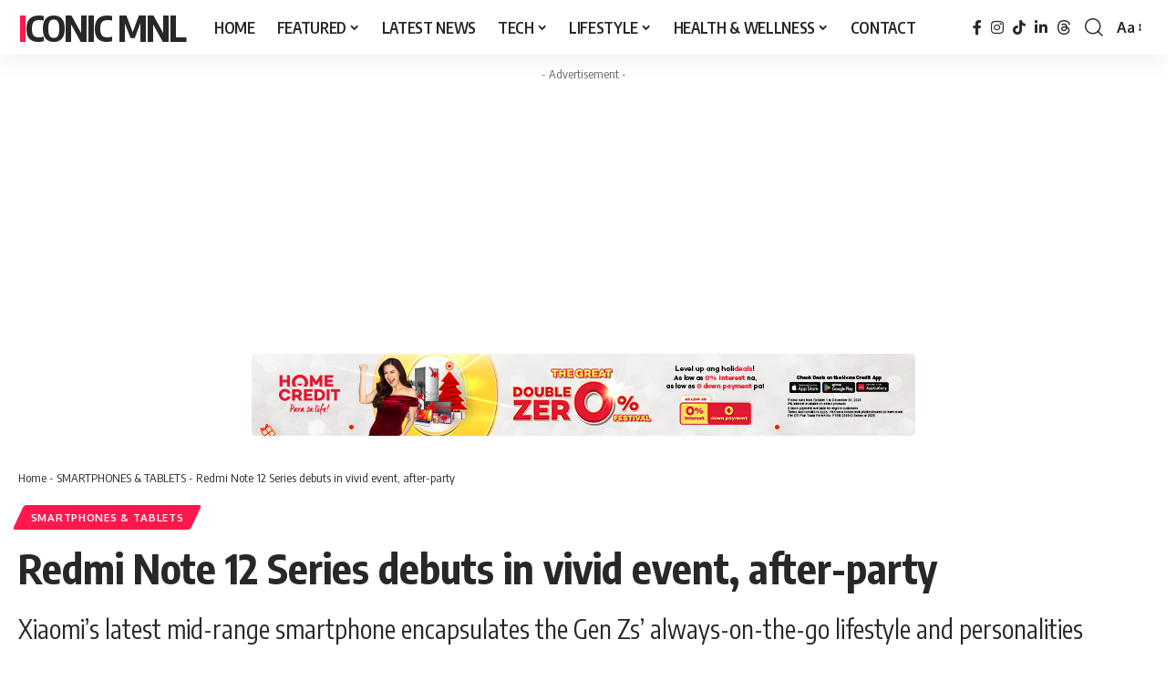

--- FILE ---
content_type: text/html; charset=UTF-8
request_url: https://iconicmnl.com/redmi-note-12-series-debuts-in-vivid-event-after-party/
body_size: 42520
content:
<!DOCTYPE html>
<html lang="en-US" prefix="og: https://ogp.me/ns#">
<head><style>img.lazy{min-height:1px}</style><link href="https://iconicmnl.com/wp-content/plugins/w3-total-cache/pub/js/lazyload.min.js" as="script">
    <meta charset="UTF-8" />
    <meta http-equiv="X-UA-Compatible" content="IE=edge" />
	<meta name="viewport" content="width=device-width, initial-scale=1.0" />
    <link rel="profile" href="https://gmpg.org/xfn/11" />
	<!-- Jetpack Site Verification Tags -->
<meta name="google-site-verification" content="google689ea9537c7ec547" />
<meta name="msvalidate.01" content="06B79A20132196ACDE136B0DE480A377" />
<meta name="p:domain_verify" content="0f87a7fea7372cbd77dfaec4edc0400e" />
<meta name="yandex-verification" content="834febfa29f6485c" />
<!-- Google tag (gtag.js) consent mode dataLayer added by Site Kit -->
<script id="google_gtagjs-js-consent-mode-data-layer">
window.dataLayer = window.dataLayer || [];function gtag(){dataLayer.push(arguments);}
gtag('consent', 'default', {"ad_personalization":"denied","ad_storage":"denied","ad_user_data":"denied","analytics_storage":"denied","functionality_storage":"denied","security_storage":"denied","personalization_storage":"denied","region":["AT","BE","BG","CH","CY","CZ","DE","DK","EE","ES","FI","FR","GB","GR","HR","HU","IE","IS","IT","LI","LT","LU","LV","MT","NL","NO","PL","PT","RO","SE","SI","SK"],"wait_for_update":500});
window._googlesitekitConsentCategoryMap = {"statistics":["analytics_storage"],"marketing":["ad_storage","ad_user_data","ad_personalization"],"functional":["functionality_storage","security_storage"],"preferences":["personalization_storage"]};
window._googlesitekitConsents = {"ad_personalization":"denied","ad_storage":"denied","ad_user_data":"denied","analytics_storage":"denied","functionality_storage":"denied","security_storage":"denied","personalization_storage":"denied","region":["AT","BE","BG","CH","CY","CZ","DE","DK","EE","ES","FI","FR","GB","GR","HR","HU","IE","IS","IT","LI","LT","LU","LV","MT","NL","NO","PL","PT","RO","SE","SI","SK"],"wait_for_update":500};
</script>
<!-- End Google tag (gtag.js) consent mode dataLayer added by Site Kit -->

<!-- Search Engine Optimization by Rank Math - https://rankmath.com/ -->
<title>Redmi Note 12 Series debuts in vivid event, after-party - Iconic MNL</title>
<meta name="description" content="Following the announcement of the newest Redmi Note 12 Series in the Philippines, Xiaomi hosted a vibrant launch event at Marriott Manila."/>
<meta name="robots" content="follow, index, max-snippet:-1, max-video-preview:-1, max-image-preview:large"/>
<link rel="preconnect" href="https://fonts.gstatic.com" crossorigin><link rel="preload" as="style" onload="this.onload=null;this.rel='stylesheet'" id="rb-preload-gfonts" href="https://fonts.googleapis.com/css?family=Oxygen%3A400%2C700%7CEncode+Sans+Condensed%3A400%2C500%2C600%2C700%2C800&amp;display=swap" crossorigin><noscript><link rel="stylesheet" href="https://fonts.googleapis.com/css?family=Oxygen%3A400%2C700%7CEncode+Sans+Condensed%3A400%2C500%2C600%2C700%2C800&amp;display=swap"></noscript><link rel="canonical" href="https://iconicmnl.com/redmi-note-12-series-debuts-in-vivid-event-after-party/" />
<meta property="og:locale" content="en_US" />
<meta property="og:type" content="article" />
<meta property="og:title" content="Redmi Note 12 Series debuts in vivid event, after-party - Iconic MNL" />
<meta property="og:description" content="Following the announcement of the newest Redmi Note 12 Series in the Philippines, Xiaomi hosted a vibrant launch event at Marriott Manila." />
<meta property="og:url" content="https://iconicmnl.com/redmi-note-12-series-debuts-in-vivid-event-after-party/" />
<meta property="og:site_name" content="Iconic MNL" />
<meta property="article:author" content="https://www.facebook.com/iconicmnl" />
<meta property="article:tag" content="camera for redmi" />
<meta property="article:tag" content="camera of redmi" />
<meta property="article:tag" content="camera redmi" />
<meta property="article:tag" content="mi 12 camera" />
<meta property="article:tag" content="mi mi camera" />
<meta property="article:tag" content="mi redmi camera" />
<meta property="article:tag" content="re d mi" />
<meta property="article:tag" content="redmi 12 c" />
<meta property="article:tag" content="redmi 12 camera" />
<meta property="article:tag" content="redmi 12c" />
<meta property="article:tag" content="redmi a camera" />
<meta property="article:tag" content="redmi camera" />
<meta property="article:tag" content="redmi for camera" />
<meta property="article:tag" content="redmi images" />
<meta property="article:tag" content="redmi mi camera" />
<meta property="article:tag" content="redmi night" />
<meta property="article:tag" content="redmi night mode" />
<meta property="article:tag" content="redmi night mode camera" />
<meta property="article:tag" content="redmi redmi camera" />
<meta property="article:section" content="SMARTPHONES &amp; TABLETS" />
<meta property="og:updated_time" content="2024-02-15T14:50:35+08:00" />
<meta property="og:image" content="https://iconicmnl.com/wp-content/uploads/2023/04/Xiaomi-Redmi-Note-12-Series-Launch-02.jpg" />
<meta property="og:image:secure_url" content="https://iconicmnl.com/wp-content/uploads/2023/04/Xiaomi-Redmi-Note-12-Series-Launch-02.jpg" />
<meta property="og:image:width" content="1000" />
<meta property="og:image:height" content="667" />
<meta property="og:image:alt" content="Xiaomi Redmi Note 12 Series Launch 02" />
<meta property="og:image:type" content="image/jpeg" />
<meta property="article:published_time" content="2023-04-19T10:00:00+08:00" />
<meta property="article:modified_time" content="2024-02-15T14:50:35+08:00" />
<meta name="twitter:card" content="summary_large_image" />
<meta name="twitter:title" content="Redmi Note 12 Series debuts in vivid event, after-party - Iconic MNL" />
<meta name="twitter:description" content="Following the announcement of the newest Redmi Note 12 Series in the Philippines, Xiaomi hosted a vibrant launch event at Marriott Manila." />
<meta name="twitter:creator" content="@iconicmnl" />
<meta name="twitter:image" content="https://iconicmnl.com/wp-content/uploads/2023/04/Xiaomi-Redmi-Note-12-Series-Launch-02.jpg" />
<meta name="twitter:label1" content="Written by" />
<meta name="twitter:data1" content="Iconic MNL" />
<meta name="twitter:label2" content="Time to read" />
<meta name="twitter:data2" content="2 minutes" />
<script type="application/ld+json" class="rank-math-schema">{"@context":"https://schema.org","@graph":[{"@type":["Organization","Person"],"@id":"https://iconicmnl.com/#person","name":"Iconic MNL","url":"https://iconicmnl.com","logo":{"@type":"ImageObject","@id":"https://iconicmnl.com/#logo","url":"https://iconicmnl.com/wp-content/uploads/2022/02/cropped-IconicMNL-Icon-150x150.png","contentUrl":"https://iconicmnl.com/wp-content/uploads/2022/02/cropped-IconicMNL-Icon-150x150.png","caption":"Iconic MNL","inLanguage":"en-US"},"image":{"@id":"https://iconicmnl.com/#logo"}},{"@type":"WebSite","@id":"https://iconicmnl.com/#website","url":"https://iconicmnl.com","name":"Iconic MNL","publisher":{"@id":"https://iconicmnl.com/#person"},"inLanguage":"en-US"},{"@type":"ImageObject","@id":"https://iconicmnl.com/wp-content/uploads/2023/04/Xiaomi-Redmi-Note-12-Series-Launch-02.jpg","url":"https://iconicmnl.com/wp-content/uploads/2023/04/Xiaomi-Redmi-Note-12-Series-Launch-02.jpg","width":"1000","height":"667","caption":"Xiaomi Redmi Note 12 Series Launch 02","inLanguage":"en-US"},{"@type":"BreadcrumbList","@id":"https://iconicmnl.com/redmi-note-12-series-debuts-in-vivid-event-after-party/#breadcrumb","itemListElement":[{"@type":"ListItem","position":"1","item":{"@id":"https://iconicmnl.com","name":"Home"}},{"@type":"ListItem","position":"2","item":{"@id":"https://iconicmnl.com/tech/smartphones-tablets/","name":"SMARTPHONES &amp; TABLETS"}},{"@type":"ListItem","position":"3","item":{"@id":"https://iconicmnl.com/redmi-note-12-series-debuts-in-vivid-event-after-party/","name":"Redmi Note 12 Series debuts in vivid event, after-party"}}]},{"@type":"WebPage","@id":"https://iconicmnl.com/redmi-note-12-series-debuts-in-vivid-event-after-party/#webpage","url":"https://iconicmnl.com/redmi-note-12-series-debuts-in-vivid-event-after-party/","name":"Redmi Note 12 Series debuts in vivid event, after-party - Iconic MNL","datePublished":"2023-04-19T10:00:00+08:00","dateModified":"2024-02-15T14:50:35+08:00","isPartOf":{"@id":"https://iconicmnl.com/#website"},"primaryImageOfPage":{"@id":"https://iconicmnl.com/wp-content/uploads/2023/04/Xiaomi-Redmi-Note-12-Series-Launch-02.jpg"},"inLanguage":"en-US","breadcrumb":{"@id":"https://iconicmnl.com/redmi-note-12-series-debuts-in-vivid-event-after-party/#breadcrumb"}},{"@type":"Person","@id":"https://iconicmnl.com/author/admin/","name":"Iconic MNL","description":"Heya! Iconic MNL is our admin account for Press Releases. You can get in touch with us at press@iconicmnl.com.","url":"https://iconicmnl.com/author/admin/","image":{"@type":"ImageObject","@id":"https://secure.gravatar.com/avatar/0a6dd80630da0074f4a3af12d625c782bc11c7dd7213ecd3b369d17012c28578?s=96&amp;d=mm&amp;r=g","url":"https://secure.gravatar.com/avatar/0a6dd80630da0074f4a3af12d625c782bc11c7dd7213ecd3b369d17012c28578?s=96&amp;d=mm&amp;r=g","caption":"Iconic MNL","inLanguage":"en-US"},"sameAs":["https://iconicmnl.com","https://www.facebook.com/iconicmnl","https://twitter.com/https://twitter.com/iconicmnl","https://www.linkedin.com/in/sysylvester/","https://www.pinterest.ph/sylvestersy/","http://www.instagram.com/sylvestersy"]},{"@type":"BlogPosting","headline":"Redmi Note 12 Series debuts in vivid event, after-party - Iconic MNL","keywords":"Redmi Note 12 Series","datePublished":"2023-04-19T10:00:00+08:00","dateModified":"2024-02-15T14:50:35+08:00","articleSection":"SMARTPHONES &amp; TABLETS","author":{"@id":"https://iconicmnl.com/author/admin/","name":"Iconic MNL"},"publisher":{"@id":"https://iconicmnl.com/#person"},"description":"Following the announcement of the newest Redmi Note 12 Series in the Philippines, Xiaomi hosted a vibrant launch event at Marriott Manila.","name":"Redmi Note 12 Series debuts in vivid event, after-party - Iconic MNL","@id":"https://iconicmnl.com/redmi-note-12-series-debuts-in-vivid-event-after-party/#richSnippet","isPartOf":{"@id":"https://iconicmnl.com/redmi-note-12-series-debuts-in-vivid-event-after-party/#webpage"},"image":{"@id":"https://iconicmnl.com/wp-content/uploads/2023/04/Xiaomi-Redmi-Note-12-Series-Launch-02.jpg"},"inLanguage":"en-US","mainEntityOfPage":{"@id":"https://iconicmnl.com/redmi-note-12-series-debuts-in-vivid-event-after-party/#webpage"}}]}</script>
<!-- /Rank Math WordPress SEO plugin -->

<link rel='dns-prefetch' href='//www.googletagmanager.com' />
<link rel='dns-prefetch' href='//stats.wp.com' />
<link rel='dns-prefetch' href='//cdn.jsdelivr.net' />
<link rel='dns-prefetch' href='//v0.wordpress.com' />
<link rel='dns-prefetch' href='//pagead2.googlesyndication.com' />
<link rel='dns-prefetch' href='//fundingchoicesmessages.google.com' />
<link rel="alternate" type="application/rss+xml" title="Iconic MNL &raquo; Feed" href="https://iconicmnl.com/feed/" />
<link rel="alternate" type="application/rss+xml" title="Iconic MNL &raquo; Comments Feed" href="https://iconicmnl.com/comments/feed/" />
<link rel="alternate" title="oEmbed (JSON)" type="application/json+oembed" href="https://iconicmnl.com/wp-json/oembed/1.0/embed?url=https%3A%2F%2Ficonicmnl.com%2Fredmi-note-12-series-debuts-in-vivid-event-after-party%2F" />
<link rel="alternate" title="oEmbed (XML)" type="text/xml+oembed" href="https://iconicmnl.com/wp-json/oembed/1.0/embed?url=https%3A%2F%2Ficonicmnl.com%2Fredmi-note-12-series-debuts-in-vivid-event-after-party%2F&#038;format=xml" />
<script type="application/ld+json">{
    "@context": "https://schema.org",
    "@type": "Organization",
    "legalName": "Iconic MNL",
    "url": "https://iconicmnl.com/",
    "sameAs": [
        "https://www.facebook.com/iconicmnl",
        "http://www.instagram.com/sylvestersy",
        "https://www.tiktok.com/@sylversy",
        "https://www.linkedin.com/in/sysylvester/",
        "https://www.threads.com/@sylvestersy"
    ]
}</script>
<style id='wp-img-auto-sizes-contain-inline-css'>
img:is([sizes=auto i],[sizes^="auto," i]){contain-intrinsic-size:3000px 1500px}
/*# sourceURL=wp-img-auto-sizes-contain-inline-css */
</style>
<link rel='stylesheet' id='jetpack_related-posts-css' href='https://iconicmnl.com/wp-content/plugins/jetpack/modules/related-posts/related-posts.css?ver=20240116' media='all' />
<link rel='stylesheet' id='wp-block-library-css' href='https://iconicmnl.com/wp-includes/css/dist/block-library/style.min.css?ver=6.9' media='all' />
<style id='classic-theme-styles-inline-css'>
/*! This file is auto-generated */
.wp-block-button__link{color:#fff;background-color:#32373c;border-radius:9999px;box-shadow:none;text-decoration:none;padding:calc(.667em + 2px) calc(1.333em + 2px);font-size:1.125em}.wp-block-file__button{background:#32373c;color:#fff;text-decoration:none}
/*# sourceURL=/wp-includes/css/classic-themes.min.css */
</style>
<link rel='stylesheet' id='mediaelement-css' href='https://iconicmnl.com/wp-includes/js/mediaelement/mediaelementplayer-legacy.min.css?ver=4.2.17' media='all' />
<link rel='stylesheet' id='wp-mediaelement-css' href='https://iconicmnl.com/wp-includes/js/mediaelement/wp-mediaelement.min.css?ver=6.9' media='all' />
<style id='jetpack-sharing-buttons-style-inline-css'>
.jetpack-sharing-buttons__services-list{display:flex;flex-direction:row;flex-wrap:wrap;gap:0;list-style-type:none;margin:5px;padding:0}.jetpack-sharing-buttons__services-list.has-small-icon-size{font-size:12px}.jetpack-sharing-buttons__services-list.has-normal-icon-size{font-size:16px}.jetpack-sharing-buttons__services-list.has-large-icon-size{font-size:24px}.jetpack-sharing-buttons__services-list.has-huge-icon-size{font-size:36px}@media print{.jetpack-sharing-buttons__services-list{display:none!important}}.editor-styles-wrapper .wp-block-jetpack-sharing-buttons{gap:0;padding-inline-start:0}ul.jetpack-sharing-buttons__services-list.has-background{padding:1.25em 2.375em}
/*# sourceURL=https://iconicmnl.com/wp-content/plugins/jetpack/_inc/blocks/sharing-buttons/view.css */
</style>
<link rel='stylesheet' id='foxiz-elements-css' href='https://iconicmnl.com/wp-content/plugins/foxiz-core/lib/foxiz-elements/public/style.css?ver=3.1' media='all' />
<style id='global-styles-inline-css'>
:root{--wp--preset--aspect-ratio--square: 1;--wp--preset--aspect-ratio--4-3: 4/3;--wp--preset--aspect-ratio--3-4: 3/4;--wp--preset--aspect-ratio--3-2: 3/2;--wp--preset--aspect-ratio--2-3: 2/3;--wp--preset--aspect-ratio--16-9: 16/9;--wp--preset--aspect-ratio--9-16: 9/16;--wp--preset--color--black: #000000;--wp--preset--color--cyan-bluish-gray: #abb8c3;--wp--preset--color--white: #ffffff;--wp--preset--color--pale-pink: #f78da7;--wp--preset--color--vivid-red: #cf2e2e;--wp--preset--color--luminous-vivid-orange: #ff6900;--wp--preset--color--luminous-vivid-amber: #fcb900;--wp--preset--color--light-green-cyan: #7bdcb5;--wp--preset--color--vivid-green-cyan: #00d084;--wp--preset--color--pale-cyan-blue: #8ed1fc;--wp--preset--color--vivid-cyan-blue: #0693e3;--wp--preset--color--vivid-purple: #9b51e0;--wp--preset--gradient--vivid-cyan-blue-to-vivid-purple: linear-gradient(135deg,rgb(6,147,227) 0%,rgb(155,81,224) 100%);--wp--preset--gradient--light-green-cyan-to-vivid-green-cyan: linear-gradient(135deg,rgb(122,220,180) 0%,rgb(0,208,130) 100%);--wp--preset--gradient--luminous-vivid-amber-to-luminous-vivid-orange: linear-gradient(135deg,rgb(252,185,0) 0%,rgb(255,105,0) 100%);--wp--preset--gradient--luminous-vivid-orange-to-vivid-red: linear-gradient(135deg,rgb(255,105,0) 0%,rgb(207,46,46) 100%);--wp--preset--gradient--very-light-gray-to-cyan-bluish-gray: linear-gradient(135deg,rgb(238,238,238) 0%,rgb(169,184,195) 100%);--wp--preset--gradient--cool-to-warm-spectrum: linear-gradient(135deg,rgb(74,234,220) 0%,rgb(151,120,209) 20%,rgb(207,42,186) 40%,rgb(238,44,130) 60%,rgb(251,105,98) 80%,rgb(254,248,76) 100%);--wp--preset--gradient--blush-light-purple: linear-gradient(135deg,rgb(255,206,236) 0%,rgb(152,150,240) 100%);--wp--preset--gradient--blush-bordeaux: linear-gradient(135deg,rgb(254,205,165) 0%,rgb(254,45,45) 50%,rgb(107,0,62) 100%);--wp--preset--gradient--luminous-dusk: linear-gradient(135deg,rgb(255,203,112) 0%,rgb(199,81,192) 50%,rgb(65,88,208) 100%);--wp--preset--gradient--pale-ocean: linear-gradient(135deg,rgb(255,245,203) 0%,rgb(182,227,212) 50%,rgb(51,167,181) 100%);--wp--preset--gradient--electric-grass: linear-gradient(135deg,rgb(202,248,128) 0%,rgb(113,206,126) 100%);--wp--preset--gradient--midnight: linear-gradient(135deg,rgb(2,3,129) 0%,rgb(40,116,252) 100%);--wp--preset--font-size--small: 13px;--wp--preset--font-size--medium: 20px;--wp--preset--font-size--large: 36px;--wp--preset--font-size--x-large: 42px;--wp--preset--spacing--20: 0.44rem;--wp--preset--spacing--30: 0.67rem;--wp--preset--spacing--40: 1rem;--wp--preset--spacing--50: 1.5rem;--wp--preset--spacing--60: 2.25rem;--wp--preset--spacing--70: 3.38rem;--wp--preset--spacing--80: 5.06rem;--wp--preset--shadow--natural: 6px 6px 9px rgba(0, 0, 0, 0.2);--wp--preset--shadow--deep: 12px 12px 50px rgba(0, 0, 0, 0.4);--wp--preset--shadow--sharp: 6px 6px 0px rgba(0, 0, 0, 0.2);--wp--preset--shadow--outlined: 6px 6px 0px -3px rgb(255, 255, 255), 6px 6px rgb(0, 0, 0);--wp--preset--shadow--crisp: 6px 6px 0px rgb(0, 0, 0);}:where(.is-layout-flex){gap: 0.5em;}:where(.is-layout-grid){gap: 0.5em;}body .is-layout-flex{display: flex;}.is-layout-flex{flex-wrap: wrap;align-items: center;}.is-layout-flex > :is(*, div){margin: 0;}body .is-layout-grid{display: grid;}.is-layout-grid > :is(*, div){margin: 0;}:where(.wp-block-columns.is-layout-flex){gap: 2em;}:where(.wp-block-columns.is-layout-grid){gap: 2em;}:where(.wp-block-post-template.is-layout-flex){gap: 1.25em;}:where(.wp-block-post-template.is-layout-grid){gap: 1.25em;}.has-black-color{color: var(--wp--preset--color--black) !important;}.has-cyan-bluish-gray-color{color: var(--wp--preset--color--cyan-bluish-gray) !important;}.has-white-color{color: var(--wp--preset--color--white) !important;}.has-pale-pink-color{color: var(--wp--preset--color--pale-pink) !important;}.has-vivid-red-color{color: var(--wp--preset--color--vivid-red) !important;}.has-luminous-vivid-orange-color{color: var(--wp--preset--color--luminous-vivid-orange) !important;}.has-luminous-vivid-amber-color{color: var(--wp--preset--color--luminous-vivid-amber) !important;}.has-light-green-cyan-color{color: var(--wp--preset--color--light-green-cyan) !important;}.has-vivid-green-cyan-color{color: var(--wp--preset--color--vivid-green-cyan) !important;}.has-pale-cyan-blue-color{color: var(--wp--preset--color--pale-cyan-blue) !important;}.has-vivid-cyan-blue-color{color: var(--wp--preset--color--vivid-cyan-blue) !important;}.has-vivid-purple-color{color: var(--wp--preset--color--vivid-purple) !important;}.has-black-background-color{background-color: var(--wp--preset--color--black) !important;}.has-cyan-bluish-gray-background-color{background-color: var(--wp--preset--color--cyan-bluish-gray) !important;}.has-white-background-color{background-color: var(--wp--preset--color--white) !important;}.has-pale-pink-background-color{background-color: var(--wp--preset--color--pale-pink) !important;}.has-vivid-red-background-color{background-color: var(--wp--preset--color--vivid-red) !important;}.has-luminous-vivid-orange-background-color{background-color: var(--wp--preset--color--luminous-vivid-orange) !important;}.has-luminous-vivid-amber-background-color{background-color: var(--wp--preset--color--luminous-vivid-amber) !important;}.has-light-green-cyan-background-color{background-color: var(--wp--preset--color--light-green-cyan) !important;}.has-vivid-green-cyan-background-color{background-color: var(--wp--preset--color--vivid-green-cyan) !important;}.has-pale-cyan-blue-background-color{background-color: var(--wp--preset--color--pale-cyan-blue) !important;}.has-vivid-cyan-blue-background-color{background-color: var(--wp--preset--color--vivid-cyan-blue) !important;}.has-vivid-purple-background-color{background-color: var(--wp--preset--color--vivid-purple) !important;}.has-black-border-color{border-color: var(--wp--preset--color--black) !important;}.has-cyan-bluish-gray-border-color{border-color: var(--wp--preset--color--cyan-bluish-gray) !important;}.has-white-border-color{border-color: var(--wp--preset--color--white) !important;}.has-pale-pink-border-color{border-color: var(--wp--preset--color--pale-pink) !important;}.has-vivid-red-border-color{border-color: var(--wp--preset--color--vivid-red) !important;}.has-luminous-vivid-orange-border-color{border-color: var(--wp--preset--color--luminous-vivid-orange) !important;}.has-luminous-vivid-amber-border-color{border-color: var(--wp--preset--color--luminous-vivid-amber) !important;}.has-light-green-cyan-border-color{border-color: var(--wp--preset--color--light-green-cyan) !important;}.has-vivid-green-cyan-border-color{border-color: var(--wp--preset--color--vivid-green-cyan) !important;}.has-pale-cyan-blue-border-color{border-color: var(--wp--preset--color--pale-cyan-blue) !important;}.has-vivid-cyan-blue-border-color{border-color: var(--wp--preset--color--vivid-cyan-blue) !important;}.has-vivid-purple-border-color{border-color: var(--wp--preset--color--vivid-purple) !important;}.has-vivid-cyan-blue-to-vivid-purple-gradient-background{background: var(--wp--preset--gradient--vivid-cyan-blue-to-vivid-purple) !important;}.has-light-green-cyan-to-vivid-green-cyan-gradient-background{background: var(--wp--preset--gradient--light-green-cyan-to-vivid-green-cyan) !important;}.has-luminous-vivid-amber-to-luminous-vivid-orange-gradient-background{background: var(--wp--preset--gradient--luminous-vivid-amber-to-luminous-vivid-orange) !important;}.has-luminous-vivid-orange-to-vivid-red-gradient-background{background: var(--wp--preset--gradient--luminous-vivid-orange-to-vivid-red) !important;}.has-very-light-gray-to-cyan-bluish-gray-gradient-background{background: var(--wp--preset--gradient--very-light-gray-to-cyan-bluish-gray) !important;}.has-cool-to-warm-spectrum-gradient-background{background: var(--wp--preset--gradient--cool-to-warm-spectrum) !important;}.has-blush-light-purple-gradient-background{background: var(--wp--preset--gradient--blush-light-purple) !important;}.has-blush-bordeaux-gradient-background{background: var(--wp--preset--gradient--blush-bordeaux) !important;}.has-luminous-dusk-gradient-background{background: var(--wp--preset--gradient--luminous-dusk) !important;}.has-pale-ocean-gradient-background{background: var(--wp--preset--gradient--pale-ocean) !important;}.has-electric-grass-gradient-background{background: var(--wp--preset--gradient--electric-grass) !important;}.has-midnight-gradient-background{background: var(--wp--preset--gradient--midnight) !important;}.has-small-font-size{font-size: var(--wp--preset--font-size--small) !important;}.has-medium-font-size{font-size: var(--wp--preset--font-size--medium) !important;}.has-large-font-size{font-size: var(--wp--preset--font-size--large) !important;}.has-x-large-font-size{font-size: var(--wp--preset--font-size--x-large) !important;}
:where(.wp-block-post-template.is-layout-flex){gap: 1.25em;}:where(.wp-block-post-template.is-layout-grid){gap: 1.25em;}
:where(.wp-block-term-template.is-layout-flex){gap: 1.25em;}:where(.wp-block-term-template.is-layout-grid){gap: 1.25em;}
:where(.wp-block-columns.is-layout-flex){gap: 2em;}:where(.wp-block-columns.is-layout-grid){gap: 2em;}
:root :where(.wp-block-pullquote){font-size: 1.5em;line-height: 1.6;}
/*# sourceURL=global-styles-inline-css */
</style>
<link rel='stylesheet' id='jetpack-subscriptions-css' href='https://iconicmnl.com/wp-content/plugins/jetpack/_inc/build/subscriptions/subscriptions.min.css?ver=15.4' media='all' />

<link rel='stylesheet' id='foxiz-main-css' href='https://iconicmnl.com/wp-content/themes/foxiz/assets/css/main.css?ver=2.7.0' media='all' />
<style id='foxiz-main-inline-css'>
[data-theme="dark"].is-hd-4 {--nav-bg: #191c20;--nav-bg-from: #191c20;--nav-bg-to: #191c20;--nav-bg-glass: #191c2011;--nav-bg-glass-from: #191c2011;--nav-bg-glass-to: #191c2011;}[data-theme="dark"].is-hd-5, [data-theme="dark"].is-hd-5:not(.sticky-on) {--nav-bg: #191c20;--nav-bg-from: #191c20;--nav-bg-to: #191c20;--nav-bg-glass: #191c2011;--nav-bg-glass-from: #191c2011;--nav-bg-glass-to: #191c2011;}:root {--topad-spacing :15px;--hyperlink-line-color :var(--g-color);--s-content-width : 760px;--max-width-wo-sb : 840px;--s10-feat-ratio :45%;--s11-feat-ratio :45%;--login-popup-w : 350px;}.search-header:before { background-repeat : no-repeat;background-size : cover;background-attachment : scroll;background-position : center center;}[data-theme="dark"] .search-header:before { background-repeat : no-repeat;background-size : cover;background-attachment : scroll;background-position : center center;}.footer-has-bg { background-color : #88888812;}#amp-mobile-version-switcher { display: none; }.p-category.category-id-33, .term-i-33 {--cat-highlight : #ff28a9;--cat-highlight-90 : #ff28a9e6;}.category-33 .blog-content {--heading-sub-color : #ff28a9;}.is-cbox-33 {--cbox-bg : #ff28a9e6;}.p-category.category-id-31, .term-i-31 {--cat-highlight : #ff557a;--cat-highlight-90 : #ff557ae6;}.category-31 .blog-content {--heading-sub-color : #ff557a;}.is-cbox-31 {--cbox-bg : #ff557ae6;}.p-category.category-id-20, .term-i-20 {--cat-highlight : #dd9933;--cat-highlight-90 : #dd9933e6;}.category-20 .blog-content {--heading-sub-color : #dd9933;}.is-cbox-20 {--cbox-bg : #dd9933e6;}.p-category.category-id-32, .term-i-32 {--cat-highlight : #8d80ff;--cat-highlight-90 : #8d80ffe6;}.category-32 .blog-content {--heading-sub-color : #8d80ff;}.is-cbox-32 {--cbox-bg : #8d80ffe6;}.p-category.category-id-1, .term-i-1 {--cat-highlight : #ff6552;--cat-highlight-90 : #ff6552e6;}.category-1 .blog-content {--heading-sub-color : #ff6552;}.is-cbox-1 {--cbox-bg : #ff6552e6;}
/*# sourceURL=foxiz-main-inline-css */
</style>
<link rel='stylesheet' id='foxiz-print-css' href='https://iconicmnl.com/wp-content/themes/foxiz/assets/css/print.css?ver=2.7.0' media='all' />
<link rel='stylesheet' id='foxiz-style-css' href='https://iconicmnl.com/wp-content/themes/foxiz/style.css?ver=2.7.0' media='all' />
<script id="jetpack_related-posts-js-extra">
var related_posts_js_options = {"post_heading":"h4"};
//# sourceURL=jetpack_related-posts-js-extra
</script>
<script src="https://iconicmnl.com/wp-content/plugins/jetpack/_inc/build/related-posts/related-posts.min.js?ver=20240116" id="jetpack_related-posts-js"></script>
<script src="https://iconicmnl.com/wp-includes/js/jquery/jquery.min.js?ver=3.7.1" id="jquery-core-js"></script>
<script src="https://iconicmnl.com/wp-includes/js/jquery/jquery-migrate.min.js?ver=3.4.1" id="jquery-migrate-js"></script>

<!-- Google tag (gtag.js) snippet added by Site Kit -->
<!-- Google Analytics snippet added by Site Kit -->
<script src="https://www.googletagmanager.com/gtag/js?id=G-QSLT4CB6K7" id="google_gtagjs-js" async></script>
<script id="google_gtagjs-js-after">
window.dataLayer = window.dataLayer || [];function gtag(){dataLayer.push(arguments);}
gtag("set","linker",{"domains":["iconicmnl.com"]});
gtag("js", new Date());
gtag("set", "developer_id.dZTNiMT", true);
gtag("config", "G-QSLT4CB6K7", {"googlesitekit_post_type":"post","googlesitekit_post_date":"20230419","googlesitekit_post_categories":"SMARTPHONES &amp; TABLETS"});
//# sourceURL=google_gtagjs-js-after
</script>
<link rel="preload" href="https://iconicmnl.com/wp-content/themes/foxiz/assets/fonts/icons.woff2?ver=2.5.0" as="font" type="font/woff2" crossorigin="anonymous"> <link rel="https://api.w.org/" href="https://iconicmnl.com/wp-json/" /><link rel="alternate" title="JSON" type="application/json" href="https://iconicmnl.com/wp-json/wp/v2/posts/33193" /><link rel="EditURI" type="application/rsd+xml" title="RSD" href="https://iconicmnl.com/xmlrpc.php?rsd" />
<meta name="generator" content="WordPress 6.9" />
<link rel='shortlink' href='https://wp.me/paacMy-8Dn' />
<meta name="generator" content="Site Kit by Google 1.170.0" />	<style>img#wpstats{display:none}</style>
		
<!-- Google AdSense meta tags added by Site Kit -->
<meta name="google-adsense-platform-account" content="ca-host-pub-2644536267352236">
<meta name="google-adsense-platform-domain" content="sitekit.withgoogle.com">
<!-- End Google AdSense meta tags added by Site Kit -->
<meta name="generator" content="Elementor 3.34.2; features: additional_custom_breakpoints; settings: css_print_method-external, google_font-enabled, font_display-swap">
				<!-- Google tag (gtag.js) -->
				<script async src="https://www.googletagmanager.com/gtag/js?id=G-QSLT4CB6K7"></script>
				<script> window.dataLayer = window.dataLayer || [];

					function gtag() {
						dataLayer.push(arguments);
					}

					gtag('js', new Date());
					gtag('config', 'G-QSLT4CB6K7');
				</script>
			<script type="application/ld+json">{
    "@context": "https://schema.org",
    "@type": "WebSite",
    "@id": "https://iconicmnl.com/#website",
    "url": "https://iconicmnl.com/",
    "name": "Iconic MNL",
    "potentialAction": {
        "@type": "SearchAction",
        "target": "https://iconicmnl.com/?s={search_term_string}",
        "query-input": "required name=search_term_string"
    }
}</script>
			<style>
				.e-con.e-parent:nth-of-type(n+4):not(.e-lazyloaded):not(.e-no-lazyload),
				.e-con.e-parent:nth-of-type(n+4):not(.e-lazyloaded):not(.e-no-lazyload) * {
					background-image: none !important;
				}
				@media screen and (max-height: 1024px) {
					.e-con.e-parent:nth-of-type(n+3):not(.e-lazyloaded):not(.e-no-lazyload),
					.e-con.e-parent:nth-of-type(n+3):not(.e-lazyloaded):not(.e-no-lazyload) * {
						background-image: none !important;
					}
				}
				@media screen and (max-height: 640px) {
					.e-con.e-parent:nth-of-type(n+2):not(.e-lazyloaded):not(.e-no-lazyload),
					.e-con.e-parent:nth-of-type(n+2):not(.e-lazyloaded):not(.e-no-lazyload) * {
						background-image: none !important;
					}
				}
			</style>
			<script id="google_gtagjs" src="https://www.googletagmanager.com/gtag/js?id=G-QSLT4CB6K7" async></script>
<script id="google_gtagjs-inline">
window.dataLayer = window.dataLayer || [];function gtag(){dataLayer.push(arguments);}gtag('js', new Date());gtag('config', 'G-QSLT4CB6K7', {} );
</script>

<!-- Google Tag Manager snippet added by Site Kit -->
<script>
			( function( w, d, s, l, i ) {
				w[l] = w[l] || [];
				w[l].push( {'gtm.start': new Date().getTime(), event: 'gtm.js'} );
				var f = d.getElementsByTagName( s )[0],
					j = d.createElement( s ), dl = l != 'dataLayer' ? '&l=' + l : '';
				j.async = true;
				j.src = 'https://www.googletagmanager.com/gtm.js?id=' + i + dl;
				f.parentNode.insertBefore( j, f );
			} )( window, document, 'script', 'dataLayer', 'GTM-PB2TGFV' );
			
</script>

<!-- End Google Tag Manager snippet added by Site Kit -->

<!-- Google AdSense snippet added by Site Kit -->
<script async src="https://pagead2.googlesyndication.com/pagead/js/adsbygoogle.js?client=ca-pub-6428644987057570&amp;host=ca-host-pub-2644536267352236" crossorigin="anonymous"></script>

<!-- End Google AdSense snippet added by Site Kit -->
<link rel="icon" href="https://iconicmnl.com/wp-content/uploads/2024/02/cropped-Iconic-MNL-Icon-round-32x32.png" sizes="32x32" />
<link rel="icon" href="https://iconicmnl.com/wp-content/uploads/2024/02/cropped-Iconic-MNL-Icon-round-192x192.png" sizes="192x192" />
<link rel="apple-touch-icon" href="https://iconicmnl.com/wp-content/uploads/2024/02/cropped-Iconic-MNL-Icon-round-180x180.png" />
<meta name="msapplication-TileImage" content="https://iconicmnl.com/wp-content/uploads/2024/02/cropped-Iconic-MNL-Icon-round-270x270.png" />
<style id="sccss">#content .post .article-content .below-entry-meta .tag-links {
    display: none;
}</style></head>
<body class="wp-singular post-template-default single single-post postid-33193 single-format-standard wp-custom-logo wp-embed-responsive wp-theme-foxiz personalized-all elementor-default elementor-kit-27606 menu-ani-1 hover-ani-1 btn-ani-1 btn-transform-1 is-rm-1 lmeta-dot loader-1 dark-sw-1 mtax-1 toc-smooth is-hd-1 is-standard-9 is-backtop none-m-backtop " data-theme="default">
		<!-- Google Tag Manager (noscript) snippet added by Site Kit -->
		<noscript>
			<iframe src="https://www.googletagmanager.com/ns.html?id=GTM-PB2TGFV" height="0" width="0" style="display:none;visibility:hidden"></iframe>
		</noscript>
		<!-- End Google Tag Manager (noscript) snippet added by Site Kit -->
		<div class="site-outer">
			<div id="site-header" class="header-wrap rb-section header-set-1 header-1 header-wrapper style-shadow has-quick-menu">
					<div class="reading-indicator"><span id="reading-progress"></span></div>
					<div id="navbar-outer" class="navbar-outer">
				<div id="sticky-holder" class="sticky-holder">
					<div class="navbar-wrap">
						<div class="rb-container edge-padding">
							<div class="navbar-inner">
								<div class="navbar-left">
										<div class="logo-wrap is-text-logo site-branding">
					<p class="logo-title h1">
				<a href="https://iconicmnl.com/" title="Iconic MNL">Iconic MNL</a>
			</p>
					<p class="site-description is-hidden">Philippines&#039; leading lifestyle portal.</p>
				</div>		<nav id="site-navigation" class="main-menu-wrap" aria-label="main menu"><ul id="menu-main-menu-1" class="main-menu rb-menu large-menu" itemscope itemtype="https://www.schema.org/SiteNavigationElement"><li class="menu-item menu-item-type-custom menu-item-object-custom menu-item-home menu-item-28061"><a href="https://iconicmnl.com/"><span>HOME</span></a></li>
<li class="menu-item menu-item-type-taxonomy menu-item-object-category menu-item-25518 menu-item-has-children menu-has-child-mega is-child-wide"><a href="https://iconicmnl.com/featured/"><span>FEATURED</span></a><div class="mega-dropdown is-mega-category" ><div class="rb-container edge-padding"><div class="mega-dropdown-inner"><div class="mega-header mega-header-fw"><span class="h4">FEATURED</span><a class="mega-link is-meta" href="https://iconicmnl.com/featured/"><span>Show More</span><i class="rbi rbi-cright" aria-hidden="true"></i></a></div><div id="mega-listing-25518" class="block-wrap block-small block-grid block-grid-small-1 rb-columns rb-col-5 is-gap-10 meta-s-default"><div class="block-inner">		<div class="p-wrap p-grid p-grid-small-1" data-pid="58499">
				<div class="feat-holder">
						<div class="p-featured">
					<a class="p-flink" href="https://iconicmnl.com/redmi-note-15-review/" title="REDMI Note 15 Review: A Titan Tough Smartphone Built for Everyday Life">
			<img width="330" height="220" src="data:image/svg+xml,%3Csvg%20xmlns='http://www.w3.org/2000/svg'%20viewBox='0%200%20330%20220'%3E%3C/svg%3E" data-src="https://iconicmnl.com/wp-content/uploads/2026/01/Titan-Tough-REDMI-Note-15-Review-330x220.jpg" class="featured-img wp-post-image lazy" alt="Titan Tough REDMI Note 15 Review" decoding="async" data-attachment-id="58877" data-permalink="https://iconicmnl.com/redmi-note-15-review/titan-tough-redmi-note-15-review/" data-orig-file="https://iconicmnl.com/wp-content/uploads/2026/01/Titan-Tough-REDMI-Note-15-Review.jpg" data-orig-size="1200,750" data-comments-opened="0" data-image-meta="{&quot;aperture&quot;:&quot;0&quot;,&quot;credit&quot;:&quot;&quot;,&quot;camera&quot;:&quot;&quot;,&quot;caption&quot;:&quot;&quot;,&quot;created_timestamp&quot;:&quot;0&quot;,&quot;copyright&quot;:&quot;&quot;,&quot;focal_length&quot;:&quot;0&quot;,&quot;iso&quot;:&quot;0&quot;,&quot;shutter_speed&quot;:&quot;0&quot;,&quot;title&quot;:&quot;&quot;,&quot;orientation&quot;:&quot;0&quot;}" data-image-title="Titan Tough REDMI Note 15 Review" data-image-description="" data-image-caption="" data-medium-file="https://iconicmnl.com/wp-content/uploads/2026/01/Titan-Tough-REDMI-Note-15-Review-300x188.jpg" data-large-file="https://iconicmnl.com/wp-content/uploads/2026/01/Titan-Tough-REDMI-Note-15-Review-1024x640.jpg" />		</a>
				</div>
	</div>
				<div class="p-content">
			<div class="entry-title h4">		<a class="p-url" href="https://iconicmnl.com/redmi-note-15-review/" rel="bookmark">REDMI Note 15 Review: A Titan Tough Smartphone Built for Everyday Life</a></div><div class="review-meta is-meta is-rstyle--1 type-score"><div class="review-meta-inner"><span class="rline-wrap"><span class="rline activated"></span><span class="rline activated"></span><span class="rline activated"></span><span class="rline activated"></span><span class="rline activated"></span></span></div></div>		</div>
				</div>
			<div class="p-wrap p-grid p-grid-small-1" data-pid="58648">
				<div class="feat-holder">
						<div class="p-featured">
					<a class="p-flink" href="https://iconicmnl.com/redmi-buds-8-lite-review/" title="REDMI Buds 8 Lite Review: Budget-Friendly Earbuds with Premium Features">
			<img width="330" height="220" src="data:image/svg+xml,%3Csvg%20xmlns='http://www.w3.org/2000/svg'%20viewBox='0%200%20330%20220'%3E%3C/svg%3E" data-src="https://iconicmnl.com/wp-content/uploads/2026/01/REDMI-Buds-8-Lite-Review-330x220.jpg" class="featured-img wp-post-image lazy" alt="REDMI Buds 8 Lite Review" decoding="async" data-attachment-id="58656" data-permalink="https://iconicmnl.com/redmi-buds-8-lite-review/redmi-buds-8-lite-review/" data-orig-file="https://iconicmnl.com/wp-content/uploads/2026/01/REDMI-Buds-8-Lite-Review.jpg" data-orig-size="1200,630" data-comments-opened="0" data-image-meta="{&quot;aperture&quot;:&quot;0&quot;,&quot;credit&quot;:&quot;&quot;,&quot;camera&quot;:&quot;&quot;,&quot;caption&quot;:&quot;&quot;,&quot;created_timestamp&quot;:&quot;0&quot;,&quot;copyright&quot;:&quot;&quot;,&quot;focal_length&quot;:&quot;0&quot;,&quot;iso&quot;:&quot;0&quot;,&quot;shutter_speed&quot;:&quot;0&quot;,&quot;title&quot;:&quot;&quot;,&quot;orientation&quot;:&quot;0&quot;}" data-image-title="REDMI Buds 8 Lite Review" data-image-description="" data-image-caption="" data-medium-file="https://iconicmnl.com/wp-content/uploads/2026/01/REDMI-Buds-8-Lite-Review-300x158.jpg" data-large-file="https://iconicmnl.com/wp-content/uploads/2026/01/REDMI-Buds-8-Lite-Review-1024x538.jpg" />		</a>
				</div>
	</div>
				<div class="p-content">
			<div class="entry-title h4">		<a class="p-url" href="https://iconicmnl.com/redmi-buds-8-lite-review/" rel="bookmark">REDMI Buds 8 Lite Review: Budget-Friendly Earbuds with Premium Features</a></div><div class="review-meta is-meta is-rstyle--1 type-score"><div class="review-meta-inner"><span class="rline-wrap"><span class="rline activated"></span><span class="rline activated"></span><span class="rline activated"></span><span class="rline activated"></span><span class="rline activated"></span></span></div></div>		</div>
				</div>
			<div class="p-wrap p-grid p-grid-small-1" data-pid="58498">
				<div class="feat-holder">
						<div class="p-featured">
					<a class="p-flink" href="https://iconicmnl.com/honor-x9d-5g-review/" title="HONOR X9d 5G Review: Tough Enough for Real Life, Smooth Enough for Daily Use">
			<img width="330" height="220" src="data:image/svg+xml,%3Csvg%20xmlns='http://www.w3.org/2000/svg'%20viewBox='0%200%20330%20220'%3E%3C/svg%3E" data-src="https://iconicmnl.com/wp-content/uploads/2026/01/HONOR-X9d-5G-08-330x220.jpg" class="featured-img wp-post-image lazy" alt="HONOR X9d 5G" decoding="async" data-attachment-id="58809" data-permalink="https://iconicmnl.com/honor-x9d-5g-review/honor-x9d-5g-08/" data-orig-file="https://iconicmnl.com/wp-content/uploads/2026/01/HONOR-X9d-5G-08.jpg" data-orig-size="1200,800" data-comments-opened="0" data-image-meta="{&quot;aperture&quot;:&quot;0&quot;,&quot;credit&quot;:&quot;&quot;,&quot;camera&quot;:&quot;&quot;,&quot;caption&quot;:&quot;&quot;,&quot;created_timestamp&quot;:&quot;0&quot;,&quot;copyright&quot;:&quot;&quot;,&quot;focal_length&quot;:&quot;0&quot;,&quot;iso&quot;:&quot;0&quot;,&quot;shutter_speed&quot;:&quot;0&quot;,&quot;title&quot;:&quot;&quot;,&quot;orientation&quot;:&quot;0&quot;}" data-image-title="HONOR X9d 5G" data-image-description="" data-image-caption="" data-medium-file="https://iconicmnl.com/wp-content/uploads/2026/01/HONOR-X9d-5G-08-300x200.jpg" data-large-file="https://iconicmnl.com/wp-content/uploads/2026/01/HONOR-X9d-5G-08-1024x683.jpg" />		</a>
				</div>
	</div>
				<div class="p-content">
			<div class="entry-title h4">		<a class="p-url" href="https://iconicmnl.com/honor-x9d-5g-review/" rel="bookmark">HONOR X9d 5G Review: Tough Enough for Real Life, Smooth Enough for Daily Use</a></div><div class="review-meta is-meta is-rstyle--1 type-score"><div class="review-meta-inner"><span class="rline-wrap"><span class="rline activated"></span><span class="rline activated"></span><span class="rline activated"></span><span class="rline activated"></span><span class="rline activated"></span></span></div></div>		</div>
				</div>
			<div class="p-wrap p-grid p-grid-small-1" data-pid="58048">
				<div class="feat-holder">
						<div class="p-featured">
					<a class="p-flink" href="https://iconicmnl.com/laifen-mini-review/" title="Laifen Mini Review: The Ultimate Travel Hair Dryer for Your On-the-Go Lifestyle">
			<img width="330" height="220" src="data:image/svg+xml,%3Csvg%20xmlns='http://www.w3.org/2000/svg'%20viewBox='0%200%20330%20220'%3E%3C/svg%3E" data-src="https://iconicmnl.com/wp-content/uploads/2025/12/Laifen-Mini-Review-06-330x220.jpg" class="featured-img wp-post-image lazy" alt="Laifen Mini Review" decoding="async" data-attachment-id="58305" data-permalink="https://iconicmnl.com/laifen-mini-review/laifen-mini-review-06/" data-orig-file="https://iconicmnl.com/wp-content/uploads/2025/12/Laifen-Mini-Review-06.jpg" data-orig-size="1200,900" data-comments-opened="0" data-image-meta="{&quot;aperture&quot;:&quot;0&quot;,&quot;credit&quot;:&quot;&quot;,&quot;camera&quot;:&quot;&quot;,&quot;caption&quot;:&quot;&quot;,&quot;created_timestamp&quot;:&quot;0&quot;,&quot;copyright&quot;:&quot;&quot;,&quot;focal_length&quot;:&quot;0&quot;,&quot;iso&quot;:&quot;0&quot;,&quot;shutter_speed&quot;:&quot;0&quot;,&quot;title&quot;:&quot;&quot;,&quot;orientation&quot;:&quot;0&quot;}" data-image-title="Laifen Mini Review" data-image-description="" data-image-caption="" data-medium-file="https://iconicmnl.com/wp-content/uploads/2025/12/Laifen-Mini-Review-06-300x225.jpg" data-large-file="https://iconicmnl.com/wp-content/uploads/2025/12/Laifen-Mini-Review-06-1024x768.jpg" />		</a>
				</div>
	</div>
				<div class="p-content">
			<div class="entry-title h4">		<a class="p-url" href="https://iconicmnl.com/laifen-mini-review/" rel="bookmark">Laifen Mini Review: The Ultimate Travel Hair Dryer for Your On-the-Go Lifestyle</a></div>			<div class="p-meta">
				<div class="meta-inner is-meta">
						<div class="meta-el meta-date">
		<i class="rbi rbi-clock" aria-hidden="true"></i>		<time class="date published" datetime="2025-12-16T14:13:08+08:00">December 16, 2025</time>
		</div>				</div>
							</div>
				</div>
				</div>
			<div class="p-wrap p-grid p-grid-small-1" data-pid="57302">
				<div class="feat-holder">
						<div class="p-featured">
					<a class="p-flink" href="https://iconicmnl.com/im-hotel-makati-review/" title="I’M Hotel Makati Review: The 1-Bedroom Executive Suite &amp; I’M Onsen Spa">
			<img width="330" height="220" src="data:image/svg+xml,%3Csvg%20xmlns='http://www.w3.org/2000/svg'%20viewBox='0%200%20330%20220'%3E%3C/svg%3E" data-src="https://iconicmnl.com/wp-content/uploads/2025/12/IM-Hotel-Makati-Review-The-1-Bedroom-Executive-Suite-330x220.jpg" class="featured-img wp-post-image lazy" alt="I’M Hotel Makati Review The 1-Bedroom Executive Suite" decoding="async" data-attachment-id="58187" data-permalink="https://iconicmnl.com/im-hotel-makati-review/im-hotel-makati-review-the-1-bedroom-executive-suite/" data-orig-file="https://iconicmnl.com/wp-content/uploads/2025/12/IM-Hotel-Makati-Review-The-1-Bedroom-Executive-Suite.jpg" data-orig-size="1200,750" data-comments-opened="0" data-image-meta="{&quot;aperture&quot;:&quot;0&quot;,&quot;credit&quot;:&quot;&quot;,&quot;camera&quot;:&quot;&quot;,&quot;caption&quot;:&quot;&quot;,&quot;created_timestamp&quot;:&quot;0&quot;,&quot;copyright&quot;:&quot;&quot;,&quot;focal_length&quot;:&quot;0&quot;,&quot;iso&quot;:&quot;0&quot;,&quot;shutter_speed&quot;:&quot;0&quot;,&quot;title&quot;:&quot;&quot;,&quot;orientation&quot;:&quot;0&quot;}" data-image-title="I’M Hotel Makati Review The 1-Bedroom Executive Suite" data-image-description="" data-image-caption="" data-medium-file="https://iconicmnl.com/wp-content/uploads/2025/12/IM-Hotel-Makati-Review-The-1-Bedroom-Executive-Suite-300x188.jpg" data-large-file="https://iconicmnl.com/wp-content/uploads/2025/12/IM-Hotel-Makati-Review-The-1-Bedroom-Executive-Suite-1024x640.jpg" />		</a>
				</div>
	</div>
				<div class="p-content">
			<div class="entry-title h4">		<a class="p-url" href="https://iconicmnl.com/im-hotel-makati-review/" rel="bookmark">I’M Hotel Makati Review: The 1-Bedroom Executive Suite &amp; I’M Onsen Spa</a></div>			<div class="p-meta">
				<div class="meta-inner is-meta">
						<div class="meta-el meta-date">
		<i class="rbi rbi-clock" aria-hidden="true"></i>		<time class="date published" datetime="2025-12-11T01:43:08+08:00">December 11, 2025</time>
		</div>				</div>
							</div>
				</div>
				</div>
	</div></div></div></div></div></li>
<li class="menu-item menu-item-type-taxonomy menu-item-object-category menu-item-39529"><a href="https://iconicmnl.com/latest-news/"><span>LATEST NEWS</span></a></li>
<li class="menu-item menu-item-type-taxonomy menu-item-object-category current-post-ancestor menu-item-has-children menu-item-39517"><a href="https://iconicmnl.com/tech/"><span>TECH</span></a>
<ul class="sub-menu">
	<li id="menu-item-39521" class="menu-item menu-item-type-taxonomy menu-item-object-category menu-item-39521"><a href="https://iconicmnl.com/tech/digital-trends/"><span>DIGITAL TRENDS</span></a></li>
	<li id="menu-item-39526" class="menu-item menu-item-type-taxonomy menu-item-object-category current-post-ancestor current-menu-parent current-post-parent menu-item-39526"><a href="https://iconicmnl.com/tech/smartphones-tablets/"><span>SMARTPHONES &amp; TABLETS</span></a></li>
	<li id="menu-item-39520" class="menu-item menu-item-type-taxonomy menu-item-object-category menu-item-39520"><a href="https://iconicmnl.com/tech/desktops-laptops/"><span>DESKTOPS &amp; LAPTOPS</span></a></li>
	<li id="menu-item-39528" class="menu-item menu-item-type-taxonomy menu-item-object-category menu-item-39528"><a href="https://iconicmnl.com/tech/wearables/"><span>WEARABLES</span></a></li>
	<li id="menu-item-39524" class="menu-item menu-item-type-taxonomy menu-item-object-category menu-item-39524"><a href="https://iconicmnl.com/tech/peripherals/"><span>PERIPHERALS</span></a></li>
	<li id="menu-item-39523" class="menu-item menu-item-type-taxonomy menu-item-object-category menu-item-39523"><a href="https://iconicmnl.com/tech/monitors/"><span>MONITOR</span></a></li>
	<li id="menu-item-39522" class="menu-item menu-item-type-taxonomy menu-item-object-category menu-item-39522"><a href="https://iconicmnl.com/tech/gaming/"><span>GAMING</span></a></li>
	<li id="menu-item-39518" class="menu-item menu-item-type-taxonomy menu-item-object-category menu-item-39518"><a href="https://iconicmnl.com/tech/appliances/"><span>APPLIANCES</span></a></li>
	<li id="menu-item-39519" class="menu-item menu-item-type-taxonomy menu-item-object-category menu-item-39519"><a href="https://iconicmnl.com/tech/automotive/"><span>AUTOMOTIVE</span></a></li>
	<li id="menu-item-39527" class="menu-item menu-item-type-taxonomy menu-item-object-category menu-item-39527"><a href="https://iconicmnl.com/tech/telco/"><span>TELCO</span></a></li>
	<li id="menu-item-39525" class="menu-item menu-item-type-taxonomy menu-item-object-category menu-item-39525"><a href="https://iconicmnl.com/tech/tech-review/"><span>TECH REVIEW</span></a></li>
</ul>
</li>
<li class="menu-item menu-item-type-taxonomy menu-item-object-category menu-item-has-children menu-item-25514"><a href="https://iconicmnl.com/lifestyle/"><span>LIFESTYLE</span></a>
<ul class="sub-menu">
	<li id="menu-item-25523" class="menu-item menu-item-type-taxonomy menu-item-object-category menu-item-has-children menu-item-25523"><a href="https://iconicmnl.com/travel/"><span>TRAVEL</span></a>
	<ul class="sub-menu">
		<li id="menu-item-39002" class="menu-item menu-item-type-taxonomy menu-item-object-category menu-item-39002"><a href="https://iconicmnl.com/travel/accommodation/"><span>ACCOMMODATION</span></a></li>
		<li id="menu-item-41124" class="menu-item menu-item-type-taxonomy menu-item-object-category menu-item-41124"><a href="https://iconicmnl.com/travel/flights/"><span>FLIGHTS</span></a></li>
	</ul>
</li>
	<li id="menu-item-25515" class="menu-item menu-item-type-taxonomy menu-item-object-category menu-item-25515"><a href="https://iconicmnl.com/lifestyle/shopping/"><span>SHOPPING</span></a></li>
	<li id="menu-item-25520" class="menu-item menu-item-type-taxonomy menu-item-object-category menu-item-has-children menu-item-25520"><a href="https://iconicmnl.com/lifestyle/finance/"><span>FINANCE</span></a>
	<ul class="sub-menu">
		<li id="menu-item-27731" class="menu-item menu-item-type-taxonomy menu-item-object-category menu-item-27731"><a href="https://iconicmnl.com/lifestyle/finance/fintech/"><span>FINTECH</span></a></li>
		<li id="menu-item-27732" class="menu-item menu-item-type-taxonomy menu-item-object-category menu-item-27732"><a href="https://iconicmnl.com/lifestyle/finance/real-estate/"><span>REAL ESTATE</span></a></li>
	</ul>
</li>
	<li id="menu-item-25519" class="menu-item menu-item-type-taxonomy menu-item-object-category menu-item-25519"><a href="https://iconicmnl.com/food-and-drinks/"><span>FOOD + DRINKS</span></a></li>
	<li id="menu-item-25524" class="menu-item menu-item-type-taxonomy menu-item-object-category menu-item-25524"><a href="https://iconicmnl.com/lifestyle/fashion/"><span>FASHION</span></a></li>
	<li id="menu-item-25517" class="menu-item menu-item-type-taxonomy menu-item-object-category menu-item-25517"><a href="https://iconicmnl.com/latest-news/entertainment/"><span>ENTERTAINMENT</span></a></li>
</ul>
</li>
<li class="menu-item menu-item-type-taxonomy menu-item-object-category menu-item-has-children menu-item-25521"><a href="https://iconicmnl.com/health-and-wellness/"><span>HEALTH &amp; WELLNESS</span></a>
<ul class="sub-menu">
	<li id="menu-item-25526" class="menu-item menu-item-type-taxonomy menu-item-object-category menu-item-25526"><a href="https://iconicmnl.com/lifestyle/fitness/"><span>FITNESS</span></a></li>
	<li id="menu-item-25522" class="menu-item menu-item-type-taxonomy menu-item-object-category menu-item-25522"><a href="https://iconicmnl.com/health-and-wellness/beauty/"><span>BEAUTY</span></a></li>
	<li id="menu-item-25525" class="menu-item menu-item-type-taxonomy menu-item-object-category menu-item-25525"><a href="https://iconicmnl.com/health-and-wellness/hair/"><span>HAIR</span></a></li>
	<li id="menu-item-25527" class="menu-item menu-item-type-taxonomy menu-item-object-category menu-item-25527"><a href="https://iconicmnl.com/health-and-wellness/treatments/"><span>TREATMENTS</span></a></li>
</ul>
</li>
<li class="menu-item menu-item-type-post_type menu-item-object-page menu-item-27904"><a href="https://iconicmnl.com/contact/"><span>CONTACT</span></a></li>
</ul></nav>
										</div>
								<div class="navbar-right">
												<div class="header-social-list wnav-holder"><a class="social-link-facebook" aria-label="Facebook" data-title="Facebook" href="https://www.facebook.com/iconicmnl" target="_blank" rel="noopener nofollow"><i class="rbi rbi-facebook" aria-hidden="true"></i></a><a class="social-link-instagram" aria-label="Instagram" data-title="Instagram" href="http://www.instagram.com/sylvestersy" target="_blank" rel="noopener nofollow"><i class="rbi rbi-instagram" aria-hidden="true"></i></a><a class="social-link-tiktok" aria-label="TikTok" data-title="TikTok" href="https://www.tiktok.com/@sylversy" target="_blank" rel="noopener nofollow"><i class="rbi rbi-tiktok" aria-hidden="true"></i></a><a class="social-link-linkedin" aria-label="LinkedIn" data-title="LinkedIn" href="https://www.linkedin.com/in/sysylvester/" target="_blank" rel="noopener nofollow"><i class="rbi rbi-linkedin" aria-hidden="true"></i></a><a class="social-link-threads" aria-label="Threads" data-title="Threads" href="https://www.threads.com/@sylvestersy" target="_blank" rel="noopener nofollow"><i class="rbi rbi-threads" aria-hidden="true"></i></a></div>
				<div class="wnav-holder w-header-search header-dropdown-outer">
			<a href="#" role="button" data-title="Search" class="icon-holder header-element search-btn search-trigger" aria-label="Search">
				<i class="rbi rbi-search wnav-icon" aria-hidden="true"></i>							</a>
							<div class="header-dropdown">
					<div class="header-search-form is-icon-layout">
						<form method="get" action="https://iconicmnl.com/" class="rb-search-form"  data-search="post" data-limit="0" data-follow="0" data-tax="category" data-dsource="0"  data-ptype=""><div class="search-form-inner"><span class="search-icon"><i class="rbi rbi-search" aria-hidden="true"></i></span><span class="search-text"><input type="text" class="field" placeholder="Search Headlines, News..." value="" name="s"/></span><span class="rb-search-submit"><input type="submit" value="Search"/><i class="rbi rbi-cright" aria-hidden="true"></i></span></div></form>					</div>
				</div>
					</div>
				<div class="wnav-holder font-resizer">
			<a href="#" role="button" class="font-resizer-trigger" data-title="Font Resizer"><span class="screen-reader-text">Font Resizer</span><strong>Aa</strong></a>
		</div>
										</div>
							</div>
						</div>
					</div>
							<div id="header-mobile" class="header-mobile mh-style-shadow">
			<div class="header-mobile-wrap">
						<div class="mbnav edge-padding">
			<div class="navbar-left">
						<div class="mobile-toggle-wrap">
							<a href="#" class="mobile-menu-trigger" role="button" rel="nofollow" aria-label="Open mobile menu">		<span class="burger-icon"><span></span><span></span><span></span></span>
	</a>
					</div>
		<div class="logo-wrap is-text-logo site-branding">
					<p class="logo-title h1">
				<a href="https://iconicmnl.com/" title="Iconic MNL">Iconic MNL</a>
			</p>
					<p class="site-description is-hidden">Philippines&#039; leading lifestyle portal.</p>
				</div>			</div>
			<div class="navbar-right">
							<a role="button" href="#" class="mobile-menu-trigger mobile-search-icon" aria-label="search"><i class="rbi rbi-search wnav-icon" aria-hidden="true"></i></a>
				<div class="wnav-holder font-resizer">
			<a href="#" role="button" class="font-resizer-trigger" data-title="Font Resizer"><span class="screen-reader-text">Font Resizer</span><strong>Aa</strong></a>
		</div>
					</div>
		</div>
	<div class="mobile-qview"><ul id="menu-main-menu-2" class="mobile-qview-inner"><li class="menu-item menu-item-type-custom menu-item-object-custom menu-item-home menu-item-28061"><a href="https://iconicmnl.com/"><span>HOME</span></a></li>
<li class="menu-item menu-item-type-taxonomy menu-item-object-category menu-item-25518"><a href="https://iconicmnl.com/featured/"><span>FEATURED</span></a></li>
<li class="menu-item menu-item-type-taxonomy menu-item-object-category menu-item-39529"><a href="https://iconicmnl.com/latest-news/"><span>LATEST NEWS</span></a></li>
<li class="menu-item menu-item-type-taxonomy menu-item-object-category current-post-ancestor menu-item-39517"><a href="https://iconicmnl.com/tech/"><span>TECH</span></a></li>
<li class="menu-item menu-item-type-taxonomy menu-item-object-category menu-item-25514"><a href="https://iconicmnl.com/lifestyle/"><span>LIFESTYLE</span></a></li>
<li class="menu-item menu-item-type-taxonomy menu-item-object-category menu-item-25521"><a href="https://iconicmnl.com/health-and-wellness/"><span>HEALTH &amp; WELLNESS</span></a></li>
<li class="menu-item menu-item-type-post_type menu-item-object-page menu-item-27904"><a href="https://iconicmnl.com/contact/"><span>CONTACT</span></a></li>
</ul></div>			</div>
					<div class="mobile-collapse">
			<div class="collapse-holder">
				<div class="collapse-inner">
											<div class="mobile-search-form edge-padding">		<div class="header-search-form is-form-layout">
							<span class="h5">Search</span>
			<form method="get" action="https://iconicmnl.com/" class="rb-search-form"  data-search="post" data-limit="0" data-follow="0" data-tax="category" data-dsource="0"  data-ptype=""><div class="search-form-inner"><span class="search-icon"><i class="rbi rbi-search" aria-hidden="true"></i></span><span class="search-text"><input type="text" class="field" placeholder="Search Headlines, News..." value="" name="s"/></span><span class="rb-search-submit"><input type="submit" value="Search"/><i class="rbi rbi-cright" aria-hidden="true"></i></span></div></form>		</div>
		</div>
										<nav class="mobile-menu-wrap edge-padding">
						<ul id="mobile-menu" class="mobile-menu"><li class="menu-item menu-item-type-custom menu-item-object-custom menu-item-home menu-item-28061"><a href="https://iconicmnl.com/"><span>HOME</span></a></li>
<li class="menu-item menu-item-type-taxonomy menu-item-object-category menu-item-25518"><a href="https://iconicmnl.com/featured/"><span>FEATURED</span></a></li>
<li class="menu-item menu-item-type-taxonomy menu-item-object-category menu-item-39529"><a href="https://iconicmnl.com/latest-news/"><span>LATEST NEWS</span></a></li>
<li class="menu-item menu-item-type-taxonomy menu-item-object-category current-post-ancestor menu-item-has-children menu-item-39517"><a href="https://iconicmnl.com/tech/"><span>TECH</span></a>
<ul class="sub-menu">
	<li class="menu-item menu-item-type-taxonomy menu-item-object-category menu-item-39521"><a href="https://iconicmnl.com/tech/digital-trends/"><span>DIGITAL TRENDS</span></a></li>
	<li class="menu-item menu-item-type-taxonomy menu-item-object-category current-post-ancestor current-menu-parent current-post-parent menu-item-39526"><a href="https://iconicmnl.com/tech/smartphones-tablets/"><span>SMARTPHONES &amp; TABLETS</span></a></li>
	<li class="menu-item menu-item-type-taxonomy menu-item-object-category menu-item-39520"><a href="https://iconicmnl.com/tech/desktops-laptops/"><span>DESKTOPS &amp; LAPTOPS</span></a></li>
	<li class="menu-item menu-item-type-taxonomy menu-item-object-category menu-item-39528"><a href="https://iconicmnl.com/tech/wearables/"><span>WEARABLES</span></a></li>
	<li class="menu-item menu-item-type-taxonomy menu-item-object-category menu-item-39524"><a href="https://iconicmnl.com/tech/peripherals/"><span>PERIPHERALS</span></a></li>
	<li class="menu-item menu-item-type-taxonomy menu-item-object-category menu-item-39523"><a href="https://iconicmnl.com/tech/monitors/"><span>MONITOR</span></a></li>
	<li class="menu-item menu-item-type-taxonomy menu-item-object-category menu-item-39522"><a href="https://iconicmnl.com/tech/gaming/"><span>GAMING</span></a></li>
	<li class="menu-item menu-item-type-taxonomy menu-item-object-category menu-item-39518"><a href="https://iconicmnl.com/tech/appliances/"><span>APPLIANCES</span></a></li>
	<li class="menu-item menu-item-type-taxonomy menu-item-object-category menu-item-39519"><a href="https://iconicmnl.com/tech/automotive/"><span>AUTOMOTIVE</span></a></li>
	<li class="menu-item menu-item-type-taxonomy menu-item-object-category menu-item-39527"><a href="https://iconicmnl.com/tech/telco/"><span>TELCO</span></a></li>
	<li class="menu-item menu-item-type-taxonomy menu-item-object-category menu-item-39525"><a href="https://iconicmnl.com/tech/tech-review/"><span>TECH REVIEW</span></a></li>
</ul>
</li>
<li class="menu-item menu-item-type-taxonomy menu-item-object-category menu-item-has-children menu-item-25514"><a href="https://iconicmnl.com/lifestyle/"><span>LIFESTYLE</span></a>
<ul class="sub-menu">
	<li class="menu-item menu-item-type-taxonomy menu-item-object-category menu-item-25523"><a href="https://iconicmnl.com/travel/"><span>TRAVEL</span></a></li>
	<li class="menu-item menu-item-type-taxonomy menu-item-object-category menu-item-25515"><a href="https://iconicmnl.com/lifestyle/shopping/"><span>SHOPPING</span></a></li>
	<li class="menu-item menu-item-type-taxonomy menu-item-object-category menu-item-25520"><a href="https://iconicmnl.com/lifestyle/finance/"><span>FINANCE</span></a></li>
	<li class="menu-item menu-item-type-taxonomy menu-item-object-category menu-item-25519"><a href="https://iconicmnl.com/food-and-drinks/"><span>FOOD + DRINKS</span></a></li>
	<li class="menu-item menu-item-type-taxonomy menu-item-object-category menu-item-25524"><a href="https://iconicmnl.com/lifestyle/fashion/"><span>FASHION</span></a></li>
	<li class="menu-item menu-item-type-taxonomy menu-item-object-category menu-item-25517"><a href="https://iconicmnl.com/latest-news/entertainment/"><span>ENTERTAINMENT</span></a></li>
</ul>
</li>
<li class="menu-item menu-item-type-taxonomy menu-item-object-category menu-item-has-children menu-item-25521"><a href="https://iconicmnl.com/health-and-wellness/"><span>HEALTH &amp; WELLNESS</span></a>
<ul class="sub-menu">
	<li class="menu-item menu-item-type-taxonomy menu-item-object-category menu-item-25526"><a href="https://iconicmnl.com/lifestyle/fitness/"><span>FITNESS</span></a></li>
	<li class="menu-item menu-item-type-taxonomy menu-item-object-category menu-item-25522"><a href="https://iconicmnl.com/health-and-wellness/beauty/"><span>BEAUTY</span></a></li>
	<li class="menu-item menu-item-type-taxonomy menu-item-object-category menu-item-25525"><a href="https://iconicmnl.com/health-and-wellness/hair/"><span>HAIR</span></a></li>
	<li class="menu-item menu-item-type-taxonomy menu-item-object-category menu-item-25527"><a href="https://iconicmnl.com/health-and-wellness/treatments/"><span>TREATMENTS</span></a></li>
</ul>
</li>
<li class="menu-item menu-item-type-post_type menu-item-object-page menu-item-27904"><a href="https://iconicmnl.com/contact/"><span>CONTACT</span></a></li>
</ul>					</nav>
										<div class="collapse-sections">
													<div class="mobile-socials">
								<span class="mobile-social-title h6">Follow US</span>
								<a class="social-link-facebook" aria-label="Facebook" data-title="Facebook" href="https://www.facebook.com/iconicmnl" target="_blank" rel="noopener nofollow"><i class="rbi rbi-facebook" aria-hidden="true"></i></a><a class="social-link-instagram" aria-label="Instagram" data-title="Instagram" href="http://www.instagram.com/sylvestersy" target="_blank" rel="noopener nofollow"><i class="rbi rbi-instagram" aria-hidden="true"></i></a><a class="social-link-tiktok" aria-label="TikTok" data-title="TikTok" href="https://www.tiktok.com/@sylversy" target="_blank" rel="noopener nofollow"><i class="rbi rbi-tiktok" aria-hidden="true"></i></a><a class="social-link-linkedin" aria-label="LinkedIn" data-title="LinkedIn" href="https://www.linkedin.com/in/sysylvester/" target="_blank" rel="noopener nofollow"><i class="rbi rbi-linkedin" aria-hidden="true"></i></a><a class="social-link-threads" aria-label="Threads" data-title="Threads" href="https://www.threads.com/@sylvestersy" target="_blank" rel="noopener nofollow"><i class="rbi rbi-threads" aria-hidden="true"></i></a>							</div>
											</div>
									</div>
			</div>
		</div>
			</div>
					</div>
			</div>
			<div id="widget-ad-image-3" class="widget header-ad-widget rb-section widget-ad-image">				<span class="ad-description is-meta">- Advertisement -</span>
							<aside class="advert-wrap advert-image">
					<div class="ad-wrap ad-image-wrap"><div class="ad-image"><a class="ad-destination" target="_blank" rel="noopener nofollow" href="https://hcph.info/3WEuudK"><img class="lazy" decoding="async" data-mode="default" src="data:image/svg+xml,%3Csvg%20xmlns='http://www.w3.org/2000/svg'%20viewBox='0%200%20728%2090'%3E%3C/svg%3E" data-src="https://iconicmnl.com/wp-content/uploads/2025/11/Home-Credit-Holiday-Campaign-%E2%80%93-Banner-Ad.png" alt="Ad image" width="728" height="90"/><img class="lazy" decoding="async" data-mode="dark" src="data:image/svg+xml,%3Csvg%20xmlns='http://www.w3.org/2000/svg'%20viewBox='0%200%20728%2090'%3E%3C/svg%3E" data-src="https://iconicmnl.com/wp-content/uploads/2025/11/Home-Credit-Holiday-Campaign-%E2%80%93-Banner-Ad.png" alt="Ad image" width="728" height="90"/></a></div></div>				</aside>
			</div>		</div>
		    <div class="site-wrap">		<div class="single-standard-1 single-no-featured is-sidebar-right ">
			<div class="rb-s-container edge-padding">
				<article id="post-33193" class="post-33193 post type-post status-publish format-standard has-post-thumbnail category-smartphones-tablets tag-camera-for-redmi tag-camera-of-redmi tag-camera-redmi tag-mi-12-camera tag-mi-mi-camera tag-mi-redmi-camera tag-re-d-mi tag-redmi-12-c tag-redmi-12-camera tag-redmi-12c tag-redmi-a-camera tag-redmi-camera tag-redmi-for-camera tag-redmi-images tag-redmi-mi-camera tag-redmi-night tag-redmi-night-mode tag-redmi-night-mode-camera tag-redmi-redmi-camera">				<header class="single-header">
					<nav aria-label="breadcrumbs" class="breadcrumb-wrap rank-math-breadcrumb s-breadcrumb"><p class="breadcrumb-inner"><a href="https://iconicmnl.com">Home</a><span class="separator"> - </span><a href="https://iconicmnl.com/tech/smartphones-tablets/">SMARTPHONES &amp; TABLETS</a><span class="separator"> - </span><span class="last">Redmi Note 12 Series debuts in vivid event, after-party</span></p></nav><div class="s-cats ecat-bg-1 ecat-size-big"><div class="p-categories"><a class="p-category category-id-22065" href="https://iconicmnl.com/tech/smartphones-tablets/" rel="category">SMARTPHONES &amp; TABLETS</a></div></div>		<h1 class="s-title fw-headline">Redmi Note 12 Series debuts in vivid event, after-party</h1>
		<h2 class="s-tagline fw-tagline">Xiaomi’s latest mid-range smartphone encapsulates the Gen Zs’ always-on-the-go lifestyle and personalities</h2>		<div class="single-meta meta-s-default yes-0">
							<div class="smeta-in">
							<a class="meta-el meta-avatar" href="https://iconicmnl.com/author/admin/" rel="nofollow" aria-label="Visit posts by Iconic MNL"></a>
							<div class="smeta-sec">
													<div class="smeta-bottom meta-text">
								<time class="updated-date" datetime="2024-02-15T14:50:35+08:00">Last updated: February 15, 2024 2:50 PM</time>
							</div>
												<div class="p-meta">
							<div class="meta-inner is-meta">		<div class="meta-el">
			<a class="meta-author-url meta-author" href="https://iconicmnl.com/author/admin/">Iconic MNL</a>		</div>
		</div>
						</div>
					</div>
				</div>
							<div class="smeta-extra">		<div class="t-shared-sec tooltips-n has-read-meta is-color">
			<div class="t-shared-header is-meta">
				<i class="rbi rbi-share" aria-hidden="true"></i><span class="share-label">Share</span>
			</div>
			<div class="effect-fadeout">			<a class="share-action share-trigger icon-facebook" aria-label="Share on Facebook" href="https://www.facebook.com/sharer.php?u=https%3A%2F%2Fwp.me%2FpaacMy-8Dn" data-title="Facebook" rel="nofollow noopener"><i class="rbi rbi-facebook" aria-hidden="true"></i></a>
					<a class="share-action share-trigger icon-twitter" aria-label="Share on X" href="https://twitter.com/intent/tweet?text=Redmi+Note+12+Series+debuts+in+vivid+event%2C+after-party&amp;url=https%3A%2F%2Fwp.me%2FpaacMy-8Dn&amp;via=iconicmnl" data-title="X" rel="nofollow noopener">
				<i class="rbi rbi-twitter" aria-hidden="true"></i></a>
					<a class="share-action icon-copy copy-trigger" aria-label="Copy Link" href="#" rel="nofollow" role="button" data-copied="Copied!" data-link="https://wp.me/paacMy-8Dn" data-copy="Copy Link"><i class="rbi rbi-link-o" aria-hidden="true"></i></a>
					<a class="share-action icon-print" aria-label="Print" rel="nofollow" role="button" href="javascript:if(window.print)window.print()" data-title="Print"><i class="rbi rbi-print" aria-hidden="true"></i></a>
					<a class="share-action native-share-trigger more-icon" aria-label="More" href="#" rel="nofollow" role="button" data-link="https://wp.me/paacMy-8Dn" data-ptitle="Redmi Note 12 Series debuts in vivid event, after-party" data-title="More" ><i class="rbi rbi-more" aria-hidden="true"></i></a>
		</div>
		</div>
		<div class="single-right-meta single-time-read is-meta">		<div class="meta-el meta-read">3 Min Read</div>
		</div></div>
					</div>
						</header>
				<div class="grid-container">
					<div class="s-ct">
								<div class="s-ct-wrap has-lsl">
			<div class="s-ct-inner">
						<div class="l-shared-sec-outer show-mobile">
			<div class="l-shared-sec">
				<div class="l-shared-header meta-text">
					<i class="rbi rbi-share" aria-hidden="true"></i><span class="share-label">SHARE</span>
				</div>
				<div class="l-shared-items effect-fadeout is-color">
								<a class="share-action share-trigger icon-facebook" aria-label="Share on Facebook" href="https://www.facebook.com/sharer.php?u=https%3A%2F%2Fwp.me%2FpaacMy-8Dn" data-title="Facebook" data-gravity=w  rel="nofollow noopener"><i class="rbi rbi-facebook" aria-hidden="true"></i></a>
					<a class="share-action share-trigger icon-twitter" aria-label="Share on X" href="https://twitter.com/intent/tweet?text=Redmi+Note+12+Series+debuts+in+vivid+event%2C+after-party&amp;url=https%3A%2F%2Fwp.me%2FpaacMy-8Dn&amp;via=iconicmnl" data-title="X" data-gravity=w  rel="nofollow noopener">
				<i class="rbi rbi-twitter" aria-hidden="true"></i></a>
					<a class="share-action share-trigger icon-threads" aria-label="Share on Threads" href="https://threads.net/intent/post?text=Redmi+Note+12+Series+debuts+in+vivid+event%2C+after-party https%3A%2F%2Fwp.me%2FpaacMy-8Dn" data-title="Threads" data-gravity=w  rel="nofollow noopener">
				<i class="rbi rbi-threads" aria-hidden="true"></i>
				</a>
					<a class="share-action icon-copy copy-trigger" aria-label="Copy Link" href="#" rel="nofollow" role="button" data-copied="Copied!" data-link="https://wp.me/paacMy-8Dn" data-copy="Copy Link" data-gravity=w ><i class="rbi rbi-link-o" aria-hidden="true"></i></a>
					<a class="share-action icon-print" aria-label="Print" rel="nofollow" role="button" href="javascript:if(window.print)window.print()" data-title="Print" data-gravity=w ><i class="rbi rbi-print" aria-hidden="true"></i></a>
					<a class="share-action native-share-trigger more-icon" aria-label="More" href="#" rel="nofollow" role="button" data-link="https://wp.me/paacMy-8Dn" data-ptitle="Redmi Note 12 Series debuts in vivid event, after-party" data-title="More"  data-gravity=w ><i class="rbi rbi-more" aria-hidden="true"></i></a>
						</div>
			</div>
		</div>
						<div class="e-ct-outer">
							<div class="entry-content rbct clearfix"><tts-play-button data-id='1' class='tts_play_button'></tts-play-button><p>Following the announcement of the newest Redmi Note 12 Series in the Philippines, Xiaomi hosted a vibrant launch event at Marriott Manila to showcase the smartphone’s capabilities. The party was made more exciting by #TeamRedmiNote ambassadors.</p>



<figure class="wp-block-image size-full"><a href="https://iconicmnl.com/wp-content/uploads/2023/04/Xiaomi-Redmi-Note-12-Series-Launch-01.jpg"><img decoding="async" width="1000" height="667" data-attachment-id="33194" data-permalink="https://iconicmnl.com/redmi-note-12-series-debuts-in-vivid-event-after-party/xiaomi-redmi-note-12-series-launch-01/" data-orig-file="https://iconicmnl.com/wp-content/uploads/2023/04/Xiaomi-Redmi-Note-12-Series-Launch-01.jpg" data-orig-size="1000,667" data-comments-opened="0" data-image-meta='{"aperture":"0","credit":"","camera":"","caption":"","created_timestamp":"0","copyright":"","focal_length":"0","iso":"0","shutter_speed":"0","title":"","orientation":"0"}' data-image-title="Xiaomi Redmi Note 12 Series Launch 01" data-image-description="&lt;p&gt;Xiaomi Redmi Note 12 Series Launch 01&lt;/p&gt;
" data-image-caption="&lt;p&gt;Xiaomi Redmi Note 12 Series Launch 01&lt;/p&gt;
" data-medium-file="https://iconicmnl.com/wp-content/uploads/2023/04/Xiaomi-Redmi-Note-12-Series-Launch-01-300x200.jpg" data-large-file="https://iconicmnl.com/wp-content/uploads/2023/04/Xiaomi-Redmi-Note-12-Series-Launch-01.jpg" src="data:image/svg+xml,%3Csvg%20xmlns='http://www.w3.org/2000/svg'%20viewBox='0%200%201000%20667'%3E%3C/svg%3E" data-src="https://iconicmnl.com/wp-content/uploads/2023/04/Xiaomi-Redmi-Note-12-Series-Launch-01.jpg" alt="" class="wp-image-33194 lazy" data-srcset="https://iconicmnl.com/wp-content/uploads/2023/04/Xiaomi-Redmi-Note-12-Series-Launch-01.jpg 1000w, https://iconicmnl.com/wp-content/uploads/2023/04/Xiaomi-Redmi-Note-12-Series-Launch-01-300x200.jpg 300w, https://iconicmnl.com/wp-content/uploads/2023/04/Xiaomi-Redmi-Note-12-Series-Launch-01-768x512.jpg 768w, https://iconicmnl.com/wp-content/uploads/2023/04/Xiaomi-Redmi-Note-12-Series-Launch-01-330x220.jpg 330w, https://iconicmnl.com/wp-content/uploads/2023/04/Xiaomi-Redmi-Note-12-Series-Launch-01-420x280.jpg 420w, https://iconicmnl.com/wp-content/uploads/2023/04/Xiaomi-Redmi-Note-12-Series-Launch-01-615x410.jpg 615w, https://iconicmnl.com/wp-content/uploads/2023/04/Xiaomi-Redmi-Note-12-Series-Launch-01-860x574.jpg 860w" data-sizes="auto, (max-width: 1000px) 100vw, 1000px"></a></figure>



<p>The Redmi Note 12 Series – composed of the Redmi Note 12, Redmi Note 12 Pro 5G, and Redmi Note 12 Pro+ 5G – is the latest line of mid-range smartphones from Xiaomi, which is the ideal device to keep up with Gen Zs’ vivid lifestyle and personalities. True to its tagline “Live Vivid,” its powerful triple-camera system allows users to take eye-catching photos and videos to preserve every moment as they happen. The Redmi Note 12 variant ensures a smooth, all-day performance thanks to its 6nm Snapdragon 685 processor and 5000mAh high-capacity battery wherever they go.</p>



<figure class="wp-block-image size-full"><a href="https://iconicmnl.com/wp-content/uploads/2023/04/Xiaomi-Redmi-Note-12-Series-Launch-03.jpg"><img decoding="async" width="1000" height="667" data-attachment-id="33196" data-permalink="https://iconicmnl.com/redmi-note-12-series-debuts-in-vivid-event-after-party/xiaomi-redmi-note-12-series-launch-03/" data-orig-file="https://iconicmnl.com/wp-content/uploads/2023/04/Xiaomi-Redmi-Note-12-Series-Launch-03.jpg" data-orig-size="1000,667" data-comments-opened="0" data-image-meta='{"aperture":"0","credit":"","camera":"","caption":"","created_timestamp":"0","copyright":"","focal_length":"0","iso":"0","shutter_speed":"0","title":"","orientation":"0"}' data-image-title="Xiaomi Redmi Note 12 Series Launch 03" data-image-description="&lt;p&gt;Xiaomi Redmi Note 12 Series Launch 03&lt;/p&gt;
" data-image-caption="&lt;p&gt;Xiaomi Redmi Note 12 Series Launch 03&lt;/p&gt;
" data-medium-file="https://iconicmnl.com/wp-content/uploads/2023/04/Xiaomi-Redmi-Note-12-Series-Launch-03-300x200.jpg" data-large-file="https://iconicmnl.com/wp-content/uploads/2023/04/Xiaomi-Redmi-Note-12-Series-Launch-03.jpg" src="data:image/svg+xml,%3Csvg%20xmlns='http://www.w3.org/2000/svg'%20viewBox='0%200%201000%20667'%3E%3C/svg%3E" data-src="https://iconicmnl.com/wp-content/uploads/2023/04/Xiaomi-Redmi-Note-12-Series-Launch-03.jpg" alt="" class="wp-image-33196 lazy" data-srcset="https://iconicmnl.com/wp-content/uploads/2023/04/Xiaomi-Redmi-Note-12-Series-Launch-03.jpg 1000w, https://iconicmnl.com/wp-content/uploads/2023/04/Xiaomi-Redmi-Note-12-Series-Launch-03-300x200.jpg 300w, https://iconicmnl.com/wp-content/uploads/2023/04/Xiaomi-Redmi-Note-12-Series-Launch-03-768x512.jpg 768w, https://iconicmnl.com/wp-content/uploads/2023/04/Xiaomi-Redmi-Note-12-Series-Launch-03-330x220.jpg 330w, https://iconicmnl.com/wp-content/uploads/2023/04/Xiaomi-Redmi-Note-12-Series-Launch-03-420x280.jpg 420w, https://iconicmnl.com/wp-content/uploads/2023/04/Xiaomi-Redmi-Note-12-Series-Launch-03-615x410.jpg 615w, https://iconicmnl.com/wp-content/uploads/2023/04/Xiaomi-Redmi-Note-12-Series-Launch-03-860x574.jpg 860w" data-sizes="auto, (max-width: 1000px) 100vw, 1000px"></a></figure>



<p>Xiaomi also revealed its upcoming AIoT product lineup that will be launching this April, so fans should be on the lookout for these products: Redmi Watch 3, Xiaomi Air fryer 6L, Xiaomi Smart Camera C200, C300, C400, Xiaomi Outdoor Camera AW200, AW300, and Xiaomi Automatic Smart Door Lock</p>



<figure data-carousel-extra='{"blog_id":1,"permalink":"https://iconicmnl.com/redmi-note-12-series-debuts-in-vivid-event-after-party/"}' class="wp-block-gallery has-nested-images columns-default is-cropped wp-block-gallery-1 is-layout-flex wp-block-gallery-is-layout-flex">
<figure class="wp-block-image size-large"><a href="https://iconicmnl.com/wp-content/uploads/2023/04/Xiaomi-Redmi-Note-12-Series-Launch-05.jpg"><img decoding="async" width="1000" height="667" data-attachment-id="33198" data-permalink="https://iconicmnl.com/redmi-note-12-series-debuts-in-vivid-event-after-party/xiaomi-redmi-note-12-series-launch-05/" data-orig-file="https://iconicmnl.com/wp-content/uploads/2023/04/Xiaomi-Redmi-Note-12-Series-Launch-05.jpg" data-orig-size="1000,667" data-comments-opened="0" data-image-meta='{"aperture":"0","credit":"","camera":"","caption":"","created_timestamp":"0","copyright":"","focal_length":"0","iso":"0","shutter_speed":"0","title":"","orientation":"0"}' data-image-title="Xiaomi Redmi Note 12 Series Launch 05" data-image-description="&lt;p&gt;Xiaomi Redmi Note 12 Series Launch 05&lt;/p&gt;
" data-image-caption="&lt;p&gt;Xiaomi Redmi Note 12 Series Launch 05&lt;/p&gt;
" data-medium-file="https://iconicmnl.com/wp-content/uploads/2023/04/Xiaomi-Redmi-Note-12-Series-Launch-05-300x200.jpg" data-large-file="https://iconicmnl.com/wp-content/uploads/2023/04/Xiaomi-Redmi-Note-12-Series-Launch-05.jpg" data-id="33198" src="data:image/svg+xml,%3Csvg%20xmlns='http://www.w3.org/2000/svg'%20viewBox='0%200%201000%20667'%3E%3C/svg%3E" data-src="https://iconicmnl.com/wp-content/uploads/2023/04/Xiaomi-Redmi-Note-12-Series-Launch-05.jpg" alt="" class="wp-image-33198 lazy" data-srcset="https://iconicmnl.com/wp-content/uploads/2023/04/Xiaomi-Redmi-Note-12-Series-Launch-05.jpg 1000w, https://iconicmnl.com/wp-content/uploads/2023/04/Xiaomi-Redmi-Note-12-Series-Launch-05-300x200.jpg 300w, https://iconicmnl.com/wp-content/uploads/2023/04/Xiaomi-Redmi-Note-12-Series-Launch-05-768x512.jpg 768w, https://iconicmnl.com/wp-content/uploads/2023/04/Xiaomi-Redmi-Note-12-Series-Launch-05-330x220.jpg 330w, https://iconicmnl.com/wp-content/uploads/2023/04/Xiaomi-Redmi-Note-12-Series-Launch-05-420x280.jpg 420w, https://iconicmnl.com/wp-content/uploads/2023/04/Xiaomi-Redmi-Note-12-Series-Launch-05-615x410.jpg 615w, https://iconicmnl.com/wp-content/uploads/2023/04/Xiaomi-Redmi-Note-12-Series-Launch-05-860x574.jpg 860w" data-sizes="auto, (max-width: 1000px) 100vw, 1000px"></a></figure>



<figure class="wp-block-image size-large"><a href="https://iconicmnl.com/wp-content/uploads/2023/04/Xiaomi-Redmi-Note-12-Series-Launch-04.jpg"><img decoding="async" width="1000" height="667" data-attachment-id="33197" data-permalink="https://iconicmnl.com/redmi-note-12-series-debuts-in-vivid-event-after-party/xiaomi-redmi-note-12-series-launch-04/" data-orig-file="https://iconicmnl.com/wp-content/uploads/2023/04/Xiaomi-Redmi-Note-12-Series-Launch-04.jpg" data-orig-size="1000,667" data-comments-opened="0" data-image-meta='{"aperture":"0","credit":"","camera":"","caption":"","created_timestamp":"0","copyright":"","focal_length":"0","iso":"0","shutter_speed":"0","title":"","orientation":"0"}' data-image-title="Xiaomi Redmi Note 12 Series Launch 04" data-image-description="&lt;p&gt;Xiaomi Redmi Note 12 Series Launch 04&lt;/p&gt;
" data-image-caption="&lt;p&gt;Xiaomi Redmi Note 12 Series Launch 04&lt;/p&gt;
" data-medium-file="https://iconicmnl.com/wp-content/uploads/2023/04/Xiaomi-Redmi-Note-12-Series-Launch-04-300x200.jpg" data-large-file="https://iconicmnl.com/wp-content/uploads/2023/04/Xiaomi-Redmi-Note-12-Series-Launch-04.jpg" data-id="33197" src="data:image/svg+xml,%3Csvg%20xmlns='http://www.w3.org/2000/svg'%20viewBox='0%200%201000%20667'%3E%3C/svg%3E" data-src="https://iconicmnl.com/wp-content/uploads/2023/04/Xiaomi-Redmi-Note-12-Series-Launch-04.jpg" alt="" class="wp-image-33197 lazy" data-srcset="https://iconicmnl.com/wp-content/uploads/2023/04/Xiaomi-Redmi-Note-12-Series-Launch-04.jpg 1000w, https://iconicmnl.com/wp-content/uploads/2023/04/Xiaomi-Redmi-Note-12-Series-Launch-04-300x200.jpg 300w, https://iconicmnl.com/wp-content/uploads/2023/04/Xiaomi-Redmi-Note-12-Series-Launch-04-768x512.jpg 768w, https://iconicmnl.com/wp-content/uploads/2023/04/Xiaomi-Redmi-Note-12-Series-Launch-04-330x220.jpg 330w, https://iconicmnl.com/wp-content/uploads/2023/04/Xiaomi-Redmi-Note-12-Series-Launch-04-420x280.jpg 420w, https://iconicmnl.com/wp-content/uploads/2023/04/Xiaomi-Redmi-Note-12-Series-Launch-04-615x410.jpg 615w, https://iconicmnl.com/wp-content/uploads/2023/04/Xiaomi-Redmi-Note-12-Series-Launch-04-860x574.jpg 860w" data-sizes="auto, (max-width: 1000px) 100vw, 1000px"></a></figure>
</figure>



<p>Apart from the Redmi Note 12 Series showcase, its theme song titled “Live Vivid,” performed by the “ACEs of P-pop” BGYO, also made its debut during the event. #TeamRedmiNote celebrity ambassador Darren Espanto serenaded guests with songs like “Dying Inside” and his rendition of BTS’ “Butter.” Also joining in the fun were Kyline Alcantara, Cassy Legaspi, and Mavy Legaspi, who checked out the Redmi Note 12 Series for themselves.</p><div class="inline-single-ad ad_single_index alignfull"><div class="ad-wrap ad-image-wrap"><span class="ad-description is-meta">- Advertisement -</span><div class="ad-image"><a class="ad-destination" target="_blank" rel="noopener nofollow" href="https://hcph.info/3WEuudK"><img class="lazy" decoding="async" data-mode="default" src="data:image/svg+xml,%3Csvg%20xmlns='http://www.w3.org/2000/svg'%20viewBox='0%200%20728%2090'%3E%3C/svg%3E" data-src="https://iconicmnl.com/wp-content/uploads/2025/11/Home-Credit-Holiday-Campaign-%E2%80%93-Banner-Ad.png" alt="Ad image" width="728" height="90"><img class="lazy" decoding="async" data-mode="dark" src="data:image/svg+xml,%3Csvg%20xmlns='http://www.w3.org/2000/svg'%20viewBox='0%200%20728%2090'%3E%3C/svg%3E" data-src="https://iconicmnl.com/wp-content/uploads/2025/11/Home-Credit-Holiday-Campaign-%E2%80%93-Banner-Ad.png" alt="Ad image" width="728" height="90"></a></div></div></div>



<p>To cap off the evening, guests were invited to an equally colorful after-party featuring a “Live Vivid” dance performance by D’Grind, a fun photo challenge, and an energetic DJ set that kept guests buzzing all night.</p>



<figure class="wp-block-image size-full"><a href="https://iconicmnl.com/wp-content/uploads/2023/04/Xiaomi-Redmi-Note-12-Series-Launch-02.jpg"><img decoding="async" width="1000" height="667" data-attachment-id="33195" data-permalink="https://iconicmnl.com/redmi-note-12-series-debuts-in-vivid-event-after-party/xiaomi-redmi-note-12-series-launch-02/" data-orig-file="https://iconicmnl.com/wp-content/uploads/2023/04/Xiaomi-Redmi-Note-12-Series-Launch-02.jpg" data-orig-size="1000,667" data-comments-opened="0" data-image-meta='{"aperture":"0","credit":"","camera":"","caption":"","created_timestamp":"0","copyright":"","focal_length":"0","iso":"0","shutter_speed":"0","title":"","orientation":"0"}' data-image-title="Xiaomi Redmi Note 12 Series Launch 02" data-image-description="&lt;p&gt;Xiaomi Redmi Note 12 Series Launch 02&lt;/p&gt;
" data-image-caption="&lt;p&gt;Xiaomi Redmi Note 12 Series Launch 02&lt;/p&gt;
" data-medium-file="https://iconicmnl.com/wp-content/uploads/2023/04/Xiaomi-Redmi-Note-12-Series-Launch-02-300x200.jpg" data-large-file="https://iconicmnl.com/wp-content/uploads/2023/04/Xiaomi-Redmi-Note-12-Series-Launch-02.jpg" src="data:image/svg+xml,%3Csvg%20xmlns='http://www.w3.org/2000/svg'%20viewBox='0%200%201000%20667'%3E%3C/svg%3E" data-src="https://iconicmnl.com/wp-content/uploads/2023/04/Xiaomi-Redmi-Note-12-Series-Launch-02.jpg" alt="" class="wp-image-33195 lazy" data-srcset="https://iconicmnl.com/wp-content/uploads/2023/04/Xiaomi-Redmi-Note-12-Series-Launch-02.jpg 1000w, https://iconicmnl.com/wp-content/uploads/2023/04/Xiaomi-Redmi-Note-12-Series-Launch-02-300x200.jpg 300w, https://iconicmnl.com/wp-content/uploads/2023/04/Xiaomi-Redmi-Note-12-Series-Launch-02-768x512.jpg 768w, https://iconicmnl.com/wp-content/uploads/2023/04/Xiaomi-Redmi-Note-12-Series-Launch-02-330x220.jpg 330w, https://iconicmnl.com/wp-content/uploads/2023/04/Xiaomi-Redmi-Note-12-Series-Launch-02-420x280.jpg 420w, https://iconicmnl.com/wp-content/uploads/2023/04/Xiaomi-Redmi-Note-12-Series-Launch-02-615x410.jpg 615w, https://iconicmnl.com/wp-content/uploads/2023/04/Xiaomi-Redmi-Note-12-Series-Launch-02-860x574.jpg 860w" data-sizes="auto, (max-width: 1000px) 100vw, 1000px"></a><figcaption class="wp-element-caption">The party was made more exciting by #TeamRedmiNote ambassadors.</figcaption></figure>



<p>The Redmi Note 12 Series launch and after-party encapsulated the Gen Zs’ liveliness and youthful energy, which everyone can now capture with their reliable Redmi Note 12 smartphones.</p>



<h2 class="wp-block-heading">“Live Vivid” on your own terms</h2>



<p>Xiaomi fans can also experience the Redmi Note 12 Series by pre-ordering it on (shop), and get freebies such as the Xiaomi Power bank 1000mAh and Redmi Buds 3 Lite.</p>



<p>Check out the price list for the Redmi Note 12 Series below:</p>



<p><strong>Redmi Note 12 </strong></p>



<ul class="wp-block-list">
<li>4+128GB, P8,999 (online only)</li>



<li>6+128GB, P9,999</li>



<li>8+128GB, P10,999</li>
</ul>



<p><strong>Redmi Note 12 Pro 5G </strong></p>



<ul class="wp-block-list">
<li>8+128GB, P16,999</li>



<li>8+256GB, P17,999</li>
</ul>



<p><strong>Redmi Note 12 Pro+ 5G </strong></p>



<ul class="wp-block-list">
<li>8+256GB, P21,999</li>
</ul>



<p>Whether one is a student or young professional, the Redmi Note 12 Series can meet the photography and content needs of people who are always on the go.</p>



<p>For more information, visit Xiaomi’s official <a href="https://www.facebook.com/XiaomiPhilippines" target="_blank" rel="noopener">Facebook page</a> and visit Xiaomi’s official <a href="https://www.mi.com/ph" target="_blank" rel="noopener">website</a>. Online purchases are available via Xiaomi’s <a href="https://www.lazada.com.ph/shop/xiaomi-store-ph/" target="_blank" rel="noopener">Lazada</a>, <a href="https://shope.ee/1AqJPomjTB" target="_blank" rel="noreferrer noopener">Shopee</a>, and <a href="https://www.tiktok.com/@XiaomiPhilippines" target="_blank" rel="noreferrer noopener">TikTok Shop</a>.</p>

<div id="jp-relatedposts" class="jp-relatedposts">
	<h3 class="jp-relatedposts-headline"><em>Related</em></h3>
</div></div>
		<div class="efoot efoot-commas h5">		<div class="efoot-bar tag-bar">
			<span class="blabel is-meta"><i class="rbi rbi-tag" aria-hidden="true"></i>TAGGED:</span><a href="https://iconicmnl.com/tag/camera-for-redmi/" rel="tag">camera for redmi</a><a href="https://iconicmnl.com/tag/camera-of-redmi/" rel="tag">camera of redmi</a><a href="https://iconicmnl.com/tag/camera-redmi/" rel="tag">camera redmi</a><a href="https://iconicmnl.com/tag/mi-12-camera/" rel="tag">mi 12 camera</a><a href="https://iconicmnl.com/tag/mi-mi-camera/" rel="tag">mi mi camera</a><a href="https://iconicmnl.com/tag/mi-redmi-camera/" rel="tag">mi redmi camera</a><a href="https://iconicmnl.com/tag/re-d-mi/" rel="tag">re d mi</a><a href="https://iconicmnl.com/tag/redmi-12-c/" rel="tag">redmi 12 c</a><a href="https://iconicmnl.com/tag/redmi-12-camera/" rel="tag">redmi 12 camera</a><a href="https://iconicmnl.com/tag/redmi-12c/" rel="tag">redmi 12c</a><a href="https://iconicmnl.com/tag/redmi-a-camera/" rel="tag">redmi a camera</a><a href="https://iconicmnl.com/tag/redmi-camera/" rel="tag">redmi camera</a><a href="https://iconicmnl.com/tag/redmi-for-camera/" rel="tag">redmi for camera</a><a href="https://iconicmnl.com/tag/redmi-images/" rel="tag">redmi images</a><a href="https://iconicmnl.com/tag/redmi-mi-camera/" rel="tag">redmi mi camera</a><a href="https://iconicmnl.com/tag/redmi-night/" rel="tag">redmi night</a><a href="https://iconicmnl.com/tag/redmi-night-mode/" rel="tag">redmi night mode</a><a href="https://iconicmnl.com/tag/redmi-night-mode-camera/" rel="tag">redmi night mode camera</a><a href="https://iconicmnl.com/tag/redmi-redmi-camera/" rel="tag">redmi redmi camera</a>		</div>
		</div>				</div>
			</div>
					<div class="e-shared-sec entry-sec">
			<div class="e-shared-header h4">
				<i class="rbi rbi-share" aria-hidden="true"></i><span>Share This Article</span>
			</div>
			<div class="rbbsl tooltips-n effect-fadeout is-bg">
							<a class="share-action share-trigger icon-facebook" aria-label="Share on Facebook" href="https://www.facebook.com/sharer.php?u=https%3A%2F%2Fwp.me%2FpaacMy-8Dn" data-title="Facebook" rel="nofollow noopener"><i class="rbi rbi-facebook" aria-hidden="true"></i><span>Facebook</span></a>
					<a class="share-action share-trigger icon-twitter" aria-label="Share on X" href="https://twitter.com/intent/tweet?text=Redmi+Note+12+Series+debuts+in+vivid+event%2C+after-party&amp;url=https%3A%2F%2Fwp.me%2FpaacMy-8Dn&amp;via=iconicmnl" data-title="X" rel="nofollow noopener">
				<i class="rbi rbi-twitter" aria-hidden="true"></i></a>
					<a class="share-action share-trigger icon-threads" aria-label="Share on Threads" href="https://threads.net/intent/post?text=Redmi+Note+12+Series+debuts+in+vivid+event%2C+after-party https%3A%2F%2Fwp.me%2FpaacMy-8Dn" data-title="Threads" rel="nofollow noopener">
				<i class="rbi rbi-threads" aria-hidden="true"></i>
				<span>Threads</span></a>
					<a class="share-action icon-copy copy-trigger" aria-label="Copy Link" href="#" rel="nofollow" role="button" data-copied="Copied!" data-link="https://wp.me/paacMy-8Dn" data-copy="Copy Link"><i class="rbi rbi-link-o" aria-hidden="true"></i><span>Copy Link</span></a>
					<a class="share-action icon-print" aria-label="Print" rel="nofollow" role="button" href="javascript:if(window.print)window.print()" data-title="Print"><i class="rbi rbi-print" aria-hidden="true"></i><span>Print</span></a>
					<a class="share-action native-share-trigger more-icon" aria-label="More" href="#" rel="nofollow" role="button" data-link="https://wp.me/paacMy-8Dn" data-ptitle="Redmi Note 12 Series debuts in vivid event, after-party" data-title="More" ><i class="rbi rbi-more" aria-hidden="true"></i></a>
					</div>
		</div>
				</div>
	<div class="usr-holder entry-sec"><div class="ubox"><div class="ubox-header"><div class="author-info-wrap"><a class="author-avatar" href="https://iconicmnl.com/author/admin/" rel="nofollow" aria-label="Visit posts by Iconic MNL"></a><div class="is-meta"><div class="nname-info meta-author"><span class="meta-label">By</span><a class="nice-name" href="https://iconicmnl.com/author/admin/">Iconic MNL</a><i class="verified-tick rbi rbi-wavy"></i></div></div></div><div class="usocials tooltips-n meta-text"><span class="ef-label">Follow: </span><a class="social-link-website" aria-label="Website" data-title="Website" href="https://iconicmnl.com" target="_blank" rel="noopener nofollow"><i class="rbi rbi-link" aria-hidden="true"></i></a><a class="social-link-facebook" aria-label="Facebook" data-title="Facebook" href="https://www.facebook.com/iconicmnl" target="_blank" rel="noopener nofollow"><i class="rbi rbi-facebook" aria-hidden="true"></i></a><a class="social-link-twitter" aria-label="X" data-title="X" href="https://www.twitter.com/iconicmnl" target="_blank" rel="noopener nofollow"><i class="rbi rbi-twitter" aria-hidden="true"></i></a><a class="social-link-instagram" aria-label="Instagram" data-title="Instagram" href="http://www.instagram.com/sylvestersy" target="_blank" rel="noopener nofollow"><i class="rbi rbi-instagram" aria-hidden="true"></i></a><a class="social-link-pinterest" aria-label="Pinterest" data-title="Pinterest" href="https://www.pinterest.ph/sylvestersy/" target="_blank" rel="noopener nofollow"><i class="rbi rbi-pinterest" aria-hidden="true"></i></a><a class="social-link-linkedin" aria-label="LinkedIn" data-title="LinkedIn" href="https://www.linkedin.com/in/sysylvester/" target="_blank" rel="noopener nofollow"><i class="rbi rbi-linkedin" aria-hidden="true"></i></a></div></div><div class="bio-description rb-text">Heya! <strong>Iconic MNL</strong> is our admin account for Press Releases. You can get in touch with us at <a href="mailto:info@iconicmnl.com" rel="noopener">info@iconicmnl.com</a>.</div></div></div>					</div>
								<div class="sidebar-wrap single-sidebar">
				<div class="sidebar-inner clearfix">
					<div id="widget-follower-1" class="widget rb-section w-sidebar clearfix widget-follower"><div class="block-h widget-heading heading-layout-1"><div class="heading-inner"><h4 class="heading-title"><span>Stay Connected</span></h4></div></div><div class="socials-counter h6 is-style-15 is-gstyle-3 is-icon-color is-h-bg"><div class="social-follower effect-fadeout"><div class="follower-el fb-follower"><a target="_blank" href="https://facebook.com/iconicmnl" class="facebook" aria-label="Facebook" rel="noopener nofollow"></a><span class="follower-inner"><span class="fnicon"><i class="rbi rbi-facebook" aria-hidden="true"></i></span><span class="fnlabel">Facebook</span><span class="text-count">Like</span></span></div><div class="follower-el twitter-follower"><a target="_blank" href="https://twitter.com/itsmesylver" class="twitter" aria-label="X" rel="noopener nofollow"></a><span class="follower-inner"><span class="fnicon"><i class="rbi rbi-twitter" aria-hidden="true"></i></span><span class="fnlabel">X</span><span class="text-count">Follow</span></span></div><div class="follower-el pinterest-follower"><a target="_blank" href="https://pinterest.com/sylvestersy" class="pinterest" aria-label="Pinterest" rel="noopener nofollow"></a><span class="follower-inner"><span class="fnicon"><i class="rbi rbi-pinterest" aria-hidden="true"></i></span><span class="fnlabel">Pinterest</span><span class="text-count">Pin</span></span></div><div class="follower-el instagram-follower"><a target="_blank" href="https://instagram.com/sylvestersy" class="instagram" aria-label="Instagram" rel="noopener nofollow"></a><span class="follower-inner"><span class="fnicon"><i class="rbi rbi-instagram" aria-hidden="true"></i></span><span class="fnlabel">Instagram</span><span class="text-count">Follow</span></span></div><div class="follower-el tiktok-follower"><a target="_blank" href="https://www.tiktok.com/@sylversy" class="tiktok" aria-label="Tiktok" rel="noopener nofollow"></a><span class="follower-inner"><span class="fnicon"><i class="rbi rbi-tiktok" aria-hidden="true"></i></span><span class="fnlabel">Tiktok</span><span class="text-count">Follow</span></span></div><div class="follower-el gnews-follower"><a target="_blank" href="https://news.google.com/publications/CAAqBwgKMJuHrAwwqIe4BA" class="gnews" aria-label="Google News" rel="noopener nofollow"></a><span class="follower-inner"><span class="fnicon"><i class="rbi rbi-gnews" aria-hidden="true"></i></span><span class="fnlabel">Google News</span><span class="text-count">Follow</span></span></div></div></div></div><div id="widget-post-1" class="widget rb-section w-sidebar clearfix widget-post"><div class="block-h widget-heading heading-layout-1"><div class="heading-inner"><h4 class="heading-title"><span>Latest News</span></h4></div></div><div class="widget-p-listing is-feat-right">		<div class="p-wrap p-small p-list-small-2" data-pid="58916">
				<div class="feat-holder">		<div class="p-featured ratio-v1">
					<a class="p-flink" href="https://iconicmnl.com/xiaomi-mijia-smart-audio-glasses-and-redmi-buds-8-lite/" title="Xiaomi Expands AIoT Lineup With Mijia Smart Audio Glasses and REDMI Buds 8 Lite">
			<img width="150" height="150" src="data:image/svg+xml,%3Csvg%20xmlns='http://www.w3.org/2000/svg'%20viewBox='0%200%20150%20150'%3E%3C/svg%3E" data-src="https://iconicmnl.com/wp-content/uploads/2026/01/Xiaomi-Expands-AIoT-Lineup-With-Mijia-Smart-Audio-Glasses-and-REDMI-Buds-8-Lite-150x150.jpg" class="featured-img wp-post-image lazy" alt="Xiaomi Expands AIoT Lineup With Mijia Smart Audio Glasses and REDMI Buds 8 Lite" decoding="async" data-attachment-id="58920" data-permalink="https://iconicmnl.com/xiaomi-mijia-smart-audio-glasses-and-redmi-buds-8-lite/xiaomi-expands-aiot-lineup-with-mijia-smart-audio-glasses-and-redmi-buds-8-lite/" data-orig-file="https://iconicmnl.com/wp-content/uploads/2026/01/Xiaomi-Expands-AIoT-Lineup-With-Mijia-Smart-Audio-Glasses-and-REDMI-Buds-8-Lite.jpg" data-orig-size="1200,750" data-comments-opened="0" data-image-meta="{&quot;aperture&quot;:&quot;0&quot;,&quot;credit&quot;:&quot;&quot;,&quot;camera&quot;:&quot;&quot;,&quot;caption&quot;:&quot;&quot;,&quot;created_timestamp&quot;:&quot;0&quot;,&quot;copyright&quot;:&quot;&quot;,&quot;focal_length&quot;:&quot;0&quot;,&quot;iso&quot;:&quot;0&quot;,&quot;shutter_speed&quot;:&quot;0&quot;,&quot;title&quot;:&quot;&quot;,&quot;orientation&quot;:&quot;0&quot;}" data-image-title="Xiaomi Expands AIoT Lineup With Mijia Smart Audio Glasses and REDMI Buds 8 Lite" data-image-description="" data-image-caption="" data-medium-file="https://iconicmnl.com/wp-content/uploads/2026/01/Xiaomi-Expands-AIoT-Lineup-With-Mijia-Smart-Audio-Glasses-and-REDMI-Buds-8-Lite-300x188.jpg" data-large-file="https://iconicmnl.com/wp-content/uploads/2026/01/Xiaomi-Expands-AIoT-Lineup-With-Mijia-Smart-Audio-Glasses-and-REDMI-Buds-8-Lite-1024x640.jpg" />		</a>
				</div>
	</div>
				<div class="p-content">
			<h5 class="entry-title">		<a class="p-url" href="https://iconicmnl.com/xiaomi-mijia-smart-audio-glasses-and-redmi-buds-8-lite/" rel="bookmark">Xiaomi Expands AIoT Lineup With Mijia Smart Audio Glasses and REDMI Buds 8 Lite</a></h5>			<div class="p-meta">
				<div class="meta-inner is-meta">
							<div class="meta-el meta-tax meta-bold">
								<a class="meta-separate term-i-22067" href="https://iconicmnl.com/tech/wearables/">WEARABLES</a>
							</div>
			<div class="meta-el meta-date">
		<i class="rbi rbi-clock" aria-hidden="true"></i>		<time class="date published" datetime="2026-01-21T22:34:53+08:00">January 21, 2026</time>
		</div>				</div>
							</div>
				</div>
				</div>
			<div class="p-wrap p-small p-list-small-2" data-pid="58900">
				<div class="feat-holder">		<div class="p-featured ratio-v1">
					<a class="p-flink" href="https://iconicmnl.com/xiaomi-unveils-redmi-note-15-series/" title="Xiaomi Unveils REDMI Note 15 Series: REDMI Titan Durability Meets Advanced Imaging">
			<img width="150" height="150" src="data:image/svg+xml,%3Csvg%20xmlns='http://www.w3.org/2000/svg'%20viewBox='0%200%20150%20150'%3E%3C/svg%3E" data-src="https://iconicmnl.com/wp-content/uploads/2026/01/REDMI-Note-15-Pro-5G-colors-150x150.jpg" class="featured-img wp-post-image lazy" alt="REDMI Note 15 Pro 5G colors" decoding="async" data-attachment-id="58908" data-permalink="https://iconicmnl.com/xiaomi-unveils-redmi-note-15-series/redmi-note-15-pro-5g-colors/" data-orig-file="https://iconicmnl.com/wp-content/uploads/2026/01/REDMI-Note-15-Pro-5G-colors.jpg" data-orig-size="1200,675" data-comments-opened="0" data-image-meta="{&quot;aperture&quot;:&quot;0&quot;,&quot;credit&quot;:&quot;&quot;,&quot;camera&quot;:&quot;&quot;,&quot;caption&quot;:&quot;&quot;,&quot;created_timestamp&quot;:&quot;0&quot;,&quot;copyright&quot;:&quot;&quot;,&quot;focal_length&quot;:&quot;0&quot;,&quot;iso&quot;:&quot;0&quot;,&quot;shutter_speed&quot;:&quot;0&quot;,&quot;title&quot;:&quot;&quot;,&quot;orientation&quot;:&quot;0&quot;}" data-image-title="REDMI Note 15 Pro 5G colors" data-image-description="" data-image-caption="" data-medium-file="https://iconicmnl.com/wp-content/uploads/2026/01/REDMI-Note-15-Pro-5G-colors-300x169.jpg" data-large-file="https://iconicmnl.com/wp-content/uploads/2026/01/REDMI-Note-15-Pro-5G-colors-1024x576.jpg" />		</a>
				</div>
	</div>
				<div class="p-content">
			<h5 class="entry-title">		<a class="p-url" href="https://iconicmnl.com/xiaomi-unveils-redmi-note-15-series/" rel="bookmark">Xiaomi Unveils REDMI Note 15 Series: REDMI Titan Durability Meets Advanced Imaging</a></h5>			<div class="p-meta">
				<div class="meta-inner is-meta">
							<div class="meta-el meta-tax meta-bold">
								<a class="meta-separate term-i-22065" href="https://iconicmnl.com/tech/smartphones-tablets/">SMARTPHONES &amp; TABLETS</a>
							</div>
			<div class="meta-el meta-date">
		<i class="rbi rbi-clock" aria-hidden="true"></i>		<time class="date published" datetime="2026-01-21T22:05:48+08:00">January 21, 2026</time>
		</div>				</div>
							</div>
				</div>
				</div>
			<div class="p-wrap p-small p-list-small-2" data-pid="58499">
				<div class="feat-holder">		<div class="p-featured ratio-v1">
					<a class="p-flink" href="https://iconicmnl.com/redmi-note-15-review/" title="REDMI Note 15 Review: A Titan Tough Smartphone Built for Everyday Life">
			<img width="150" height="150" src="data:image/svg+xml,%3Csvg%20xmlns='http://www.w3.org/2000/svg'%20viewBox='0%200%20150%20150'%3E%3C/svg%3E" data-src="https://iconicmnl.com/wp-content/uploads/2026/01/Titan-Tough-REDMI-Note-15-Review-150x150.jpg" class="featured-img wp-post-image lazy" alt="Titan Tough REDMI Note 15 Review" decoding="async" data-attachment-id="58877" data-permalink="https://iconicmnl.com/redmi-note-15-review/titan-tough-redmi-note-15-review/" data-orig-file="https://iconicmnl.com/wp-content/uploads/2026/01/Titan-Tough-REDMI-Note-15-Review.jpg" data-orig-size="1200,750" data-comments-opened="0" data-image-meta="{&quot;aperture&quot;:&quot;0&quot;,&quot;credit&quot;:&quot;&quot;,&quot;camera&quot;:&quot;&quot;,&quot;caption&quot;:&quot;&quot;,&quot;created_timestamp&quot;:&quot;0&quot;,&quot;copyright&quot;:&quot;&quot;,&quot;focal_length&quot;:&quot;0&quot;,&quot;iso&quot;:&quot;0&quot;,&quot;shutter_speed&quot;:&quot;0&quot;,&quot;title&quot;:&quot;&quot;,&quot;orientation&quot;:&quot;0&quot;}" data-image-title="Titan Tough REDMI Note 15 Review" data-image-description="" data-image-caption="" data-medium-file="https://iconicmnl.com/wp-content/uploads/2026/01/Titan-Tough-REDMI-Note-15-Review-300x188.jpg" data-large-file="https://iconicmnl.com/wp-content/uploads/2026/01/Titan-Tough-REDMI-Note-15-Review-1024x640.jpg" />		</a>
				</div>
	</div>
				<div class="p-content">
			<h5 class="entry-title">		<a class="p-url" href="https://iconicmnl.com/redmi-note-15-review/" rel="bookmark">REDMI Note 15 Review: A Titan Tough Smartphone Built for Everyday Life</a></h5><div class="review-meta is-meta is-rstyle-0 type-score"><div class="review-meta-inner"><span class="rline-wrap"><span class="rline activated"></span><span class="rline activated"></span><span class="rline activated"></span><span class="rline activated"></span><span class="rline activated"></span></span></div></div>		</div>
				</div>
			<div class="p-wrap p-small p-list-small-2" data-pid="58841">
				<div class="feat-holder">		<div class="p-featured ratio-v1">
					<a class="p-flink" href="https://iconicmnl.com/honor-x9d-5g-sets-new-pre-order-record-in-the-ph/" title="HONOR X9d 5G Sets New Pre-Order Record in the Philippines">
			<img width="150" height="150" src="data:image/svg+xml,%3Csvg%20xmlns='http://www.w3.org/2000/svg'%20viewBox='0%200%20150%20150'%3E%3C/svg%3E" data-src="https://iconicmnl.com/wp-content/uploads/2026/01/HONOR-X9d-5G-Sets-New-Pre-Order-Record-in-the-Philippines-150x150.jpg" class="featured-img wp-post-image lazy" alt="HONOR X9d 5G Sets New Pre-Order Record in the Philippines" decoding="async" data-attachment-id="58842" data-permalink="https://iconicmnl.com/honor-x9d-5g-sets-new-pre-order-record-in-the-ph/honor-x9d-5g-sets-new-pre-order-record-in-the-philippines/" data-orig-file="https://iconicmnl.com/wp-content/uploads/2026/01/HONOR-X9d-5G-Sets-New-Pre-Order-Record-in-the-Philippines.jpg" data-orig-size="1200,675" data-comments-opened="0" data-image-meta="{&quot;aperture&quot;:&quot;0&quot;,&quot;credit&quot;:&quot;&quot;,&quot;camera&quot;:&quot;&quot;,&quot;caption&quot;:&quot;&quot;,&quot;created_timestamp&quot;:&quot;0&quot;,&quot;copyright&quot;:&quot;&quot;,&quot;focal_length&quot;:&quot;0&quot;,&quot;iso&quot;:&quot;0&quot;,&quot;shutter_speed&quot;:&quot;0&quot;,&quot;title&quot;:&quot;&quot;,&quot;orientation&quot;:&quot;0&quot;}" data-image-title="HONOR X9d 5G Sets New Pre-Order Record in the Philippines" data-image-description="" data-image-caption="" data-medium-file="https://iconicmnl.com/wp-content/uploads/2026/01/HONOR-X9d-5G-Sets-New-Pre-Order-Record-in-the-Philippines-300x169.jpg" data-large-file="https://iconicmnl.com/wp-content/uploads/2026/01/HONOR-X9d-5G-Sets-New-Pre-Order-Record-in-the-Philippines-1024x576.jpg" />		</a>
				</div>
	</div>
				<div class="p-content">
			<h5 class="entry-title">		<a class="p-url" href="https://iconicmnl.com/honor-x9d-5g-sets-new-pre-order-record-in-the-ph/" rel="bookmark">HONOR X9d 5G Sets New Pre-Order Record in the Philippines</a></h5>			<div class="p-meta">
				<div class="meta-inner is-meta">
							<div class="meta-el meta-tax meta-bold">
								<a class="meta-separate term-i-22065" href="https://iconicmnl.com/tech/smartphones-tablets/">SMARTPHONES &amp; TABLETS</a>
							</div>
			<div class="meta-el meta-date">
		<i class="rbi rbi-clock" aria-hidden="true"></i>		<time class="date published" datetime="2026-01-20T23:06:09+08:00">January 20, 2026</time>
		</div>				</div>
							</div>
				</div>
				</div>
			<div class="p-wrap p-small p-list-small-2" data-pid="58830">
				<div class="feat-holder">		<div class="p-featured ratio-v1">
					<a class="p-flink" href="https://iconicmnl.com/palawan-group-of-companies-sinulog-2026/" title="Palawan Group of Companies Strengthens Cebu Ties as Official Sponsor of Sinulog 2026">
			<img width="150" height="150" src="data:image/svg+xml,%3Csvg%20xmlns='http://www.w3.org/2000/svg'%20viewBox='0%200%20150%20150'%3E%3C/svg%3E" data-src="https://iconicmnl.com/wp-content/uploads/2026/01/Palawan-Group-of-Companies-Sinulog-2026-01-150x150.jpg" class="featured-img wp-post-image lazy" alt="Palawan Group of Companies Sinulog 2026" decoding="async" data-attachment-id="58837" data-permalink="https://iconicmnl.com/palawan-group-of-companies-sinulog-2026/palawan-group-of-companies-sinulog-2026-01/" data-orig-file="https://iconicmnl.com/wp-content/uploads/2026/01/Palawan-Group-of-Companies-Sinulog-2026-01.jpg" data-orig-size="1200,720" data-comments-opened="0" data-image-meta="{&quot;aperture&quot;:&quot;0&quot;,&quot;credit&quot;:&quot;&quot;,&quot;camera&quot;:&quot;&quot;,&quot;caption&quot;:&quot;&quot;,&quot;created_timestamp&quot;:&quot;0&quot;,&quot;copyright&quot;:&quot;&quot;,&quot;focal_length&quot;:&quot;0&quot;,&quot;iso&quot;:&quot;0&quot;,&quot;shutter_speed&quot;:&quot;0&quot;,&quot;title&quot;:&quot;&quot;,&quot;orientation&quot;:&quot;0&quot;}" data-image-title="Palawan Group of Companies Sinulog 2026" data-image-description="" data-image-caption="" data-medium-file="https://iconicmnl.com/wp-content/uploads/2026/01/Palawan-Group-of-Companies-Sinulog-2026-01-300x180.jpg" data-large-file="https://iconicmnl.com/wp-content/uploads/2026/01/Palawan-Group-of-Companies-Sinulog-2026-01-1024x614.jpg" />		</a>
				</div>
	</div>
				<div class="p-content">
			<h5 class="entry-title">		<a class="p-url" href="https://iconicmnl.com/palawan-group-of-companies-sinulog-2026/" rel="bookmark">Palawan Group of Companies Strengthens Cebu Ties as Official Sponsor of Sinulog 2026</a></h5>			<div class="p-meta">
				<div class="meta-inner is-meta">
							<div class="meta-el meta-tax meta-bold">
								<a class="meta-separate term-i-12030" href="https://iconicmnl.com/latest-news/">LATEST NEWS</a>
							</div>
			<div class="meta-el meta-date">
		<i class="rbi rbi-clock" aria-hidden="true"></i>		<time class="date published" datetime="2026-01-20T22:57:26+08:00">January 20, 2026</time>
		</div>				</div>
							</div>
				</div>
				</div>
			<div class="p-wrap p-small p-list-small-2" data-pid="58824">
				<div class="feat-holder">		<div class="p-featured ratio-v1">
					<a class="p-flink" href="https://iconicmnl.com/xiaomi-redmi-note-15-series-launches-worldwide/" title="Xiaomi Strengthens Global Leadership as REDMI Note 15 Series Launches Worldwide">
			<img width="150" height="150" src="data:image/svg+xml,%3Csvg%20xmlns='http://www.w3.org/2000/svg'%20viewBox='0%200%20150%20150'%3E%3C/svg%3E" data-src="https://iconicmnl.com/wp-content/uploads/2026/01/Xiaomi-Factory-150x150.jpg" class="featured-img wp-post-image lazy" alt="Xiaomi Factory" decoding="async" data-attachment-id="58825" data-permalink="https://iconicmnl.com/xiaomi-redmi-note-15-series-launches-worldwide/xiaomi-factory/" data-orig-file="https://iconicmnl.com/wp-content/uploads/2026/01/Xiaomi-Factory.jpg" data-orig-size="1200,800" data-comments-opened="0" data-image-meta="{&quot;aperture&quot;:&quot;0&quot;,&quot;credit&quot;:&quot;&quot;,&quot;camera&quot;:&quot;&quot;,&quot;caption&quot;:&quot;&quot;,&quot;created_timestamp&quot;:&quot;0&quot;,&quot;copyright&quot;:&quot;&quot;,&quot;focal_length&quot;:&quot;0&quot;,&quot;iso&quot;:&quot;0&quot;,&quot;shutter_speed&quot;:&quot;0&quot;,&quot;title&quot;:&quot;&quot;,&quot;orientation&quot;:&quot;0&quot;}" data-image-title="Xiaomi Factory" data-image-description="" data-image-caption="&lt;p&gt;Xiaomi Smart Factory Beijing, China&lt;/p&gt;
" data-medium-file="https://iconicmnl.com/wp-content/uploads/2026/01/Xiaomi-Factory-300x200.jpg" data-large-file="https://iconicmnl.com/wp-content/uploads/2026/01/Xiaomi-Factory-1024x683.jpg" />		</a>
				</div>
	</div>
				<div class="p-content">
			<h5 class="entry-title">		<a class="p-url" href="https://iconicmnl.com/xiaomi-redmi-note-15-series-launches-worldwide/" rel="bookmark">Xiaomi Strengthens Global Leadership as REDMI Note 15 Series Launches Worldwide</a></h5>			<div class="p-meta">
				<div class="meta-inner is-meta">
							<div class="meta-el meta-tax meta-bold">
								<a class="meta-separate term-i-22065" href="https://iconicmnl.com/tech/smartphones-tablets/">SMARTPHONES &amp; TABLETS</a>
							</div>
			<div class="meta-el meta-date">
		<i class="rbi rbi-clock" aria-hidden="true"></i>		<time class="date published" datetime="2026-01-20T22:30:59+08:00">January 20, 2026</time>
		</div>				</div>
							</div>
				</div>
				</div>
			<div class="p-wrap p-small p-list-small-2" data-pid="58781">
				<div class="feat-holder">		<div class="p-featured ratio-v1">
					<a class="p-flink" href="https://iconicmnl.com/park-inn-by-radisson-clark-earns-special-award/" title="Park Inn by Radisson Clark Earns Special Award for Innovative Use of Technology">
			<img width="150" height="150" src="data:image/svg+xml,%3Csvg%20xmlns='http://www.w3.org/2000/svg'%20viewBox='0%200%20150%20150'%3E%3C/svg%3E" data-src="https://iconicmnl.com/wp-content/uploads/2026/01/Park-Inn-by-Radisson-Clark-Earns-Special-Award-for-Innovative-Use-of-Technology-150x150.jpg" class="featured-img wp-post-image lazy" alt="Park Inn by Radisson Clark Earns Special Award for Innovative Use of Technology" decoding="async" data-attachment-id="58784" data-permalink="https://iconicmnl.com/park-inn-by-radisson-clark-earns-special-award/park-inn-by-radisson-clark-earns-special-award-for-innovative-use-of-technology/" data-orig-file="https://iconicmnl.com/wp-content/uploads/2026/01/Park-Inn-by-Radisson-Clark-Earns-Special-Award-for-Innovative-Use-of-Technology.jpg" data-orig-size="1200,750" data-comments-opened="0" data-image-meta="{&quot;aperture&quot;:&quot;0&quot;,&quot;credit&quot;:&quot;&quot;,&quot;camera&quot;:&quot;&quot;,&quot;caption&quot;:&quot;&quot;,&quot;created_timestamp&quot;:&quot;0&quot;,&quot;copyright&quot;:&quot;&quot;,&quot;focal_length&quot;:&quot;0&quot;,&quot;iso&quot;:&quot;0&quot;,&quot;shutter_speed&quot;:&quot;0&quot;,&quot;title&quot;:&quot;&quot;,&quot;orientation&quot;:&quot;0&quot;}" data-image-title="Park Inn by Radisson Clark Earns Special Award for Innovative Use of Technology" data-image-description="" data-image-caption="" data-medium-file="https://iconicmnl.com/wp-content/uploads/2026/01/Park-Inn-by-Radisson-Clark-Earns-Special-Award-for-Innovative-Use-of-Technology-300x188.jpg" data-large-file="https://iconicmnl.com/wp-content/uploads/2026/01/Park-Inn-by-Radisson-Clark-Earns-Special-Award-for-Innovative-Use-of-Technology-1024x640.jpg" />		</a>
				</div>
	</div>
				<div class="p-content">
			<h5 class="entry-title">		<a class="p-url" href="https://iconicmnl.com/park-inn-by-radisson-clark-earns-special-award/" rel="bookmark">Park Inn by Radisson Clark Earns Special Award for Innovative Use of Technology</a></h5>			<div class="p-meta">
				<div class="meta-inner is-meta">
							<div class="meta-el meta-tax meta-bold">
								<a class="meta-separate term-i-12030" href="https://iconicmnl.com/latest-news/">LATEST NEWS</a>
							</div>
			<div class="meta-el meta-date">
		<i class="rbi rbi-clock" aria-hidden="true"></i>		<time class="date published" datetime="2026-01-20T17:32:52+08:00">January 20, 2026</time>
		</div>				</div>
							</div>
				</div>
				</div>
			<div class="p-wrap p-small p-list-small-2" data-pid="58776">
				<div class="feat-holder">		<div class="p-featured ratio-v1">
					<a class="p-flink" href="https://iconicmnl.com/smhcc-highlights-talent-development-at-career-connect-2025/" title="SMHCC Highlights Talent Development at Career Connect 2025">
			<img width="150" height="150" src="data:image/svg+xml,%3Csvg%20xmlns='http://www.w3.org/2000/svg'%20viewBox='0%200%20150%20150'%3E%3C/svg%3E" data-src="https://iconicmnl.com/wp-content/uploads/2026/01/SMHCC-Highlights-Talent-Development-at-Career-Connect-2025-150x150.jpg" class="featured-img wp-post-image lazy" alt="SMHCC Highlights Talent Development at Career Connect 2025" decoding="async" data-attachment-id="58777" data-permalink="https://iconicmnl.com/smhcc-highlights-talent-development-at-career-connect-2025/smhcc-highlights-talent-development-at-career-connect-2025/" data-orig-file="https://iconicmnl.com/wp-content/uploads/2026/01/SMHCC-Highlights-Talent-Development-at-Career-Connect-2025.jpg" data-orig-size="1200,800" data-comments-opened="0" data-image-meta="{&quot;aperture&quot;:&quot;0&quot;,&quot;credit&quot;:&quot;&quot;,&quot;camera&quot;:&quot;&quot;,&quot;caption&quot;:&quot;&quot;,&quot;created_timestamp&quot;:&quot;0&quot;,&quot;copyright&quot;:&quot;&quot;,&quot;focal_length&quot;:&quot;0&quot;,&quot;iso&quot;:&quot;0&quot;,&quot;shutter_speed&quot;:&quot;0&quot;,&quot;title&quot;:&quot;&quot;,&quot;orientation&quot;:&quot;0&quot;}" data-image-title="SMHCC Highlights Talent Development at Career Connect 2025" data-image-description="" data-image-caption="" data-medium-file="https://iconicmnl.com/wp-content/uploads/2026/01/SMHCC-Highlights-Talent-Development-at-Career-Connect-2025-300x200.jpg" data-large-file="https://iconicmnl.com/wp-content/uploads/2026/01/SMHCC-Highlights-Talent-Development-at-Career-Connect-2025-1024x683.jpg" />		</a>
				</div>
	</div>
				<div class="p-content">
			<h5 class="entry-title">		<a class="p-url" href="https://iconicmnl.com/smhcc-highlights-talent-development-at-career-connect-2025/" rel="bookmark">SMHCC Highlights Talent Development at Career Connect 2025</a></h5>			<div class="p-meta">
				<div class="meta-inner is-meta">
							<div class="meta-el meta-tax meta-bold">
								<a class="meta-separate term-i-12030" href="https://iconicmnl.com/latest-news/">LATEST NEWS</a>
							</div>
			<div class="meta-el meta-date">
		<i class="rbi rbi-clock" aria-hidden="true"></i>		<time class="date published" datetime="2026-01-20T17:12:32+08:00">January 20, 2026</time>
		</div>				</div>
							</div>
				</div>
				</div>
	</div></div><div id="widget-facebook-2" class="widget rb-section w-sidebar clearfix widget-facebook"><div class="block-h widget-heading heading-layout-1"><div class="heading-inner"><h4 class="heading-title"><span>Follow Us On Facebook</span></h4></div></div>				<div class="fb-container">
					<div id="fb-root"></div>
					<script>(function (d, s, id) {
                            var js, fjs = d.getElementsByTagName(s)[0];
                            if (d.getElementById(id)) return;
                            js = d.createElement(s);
                            js.id = id;
                            js.src = "//connect.facebook.net/en_US/sdk.js#xfbml=1&version=v2.3&appId=1385724821660962";
                            fjs.parentNode.insertBefore(js, fjs);
                        }(document, 'script', 'facebook-jssdk'));</script>
					<div class="fb-page" data-href="https://www.facebook.com/iconicmnl" data-hide-cover="false" data-show-facepile="true" data-show-posts="false"></div>
				</div>
			</div>				</div>
			</div>
							</div>
				</article>			<div class="sfoter-sec single-related">
				<div class="block-h heading-layout-1"><div class="heading-inner"><h3 class="heading-title"><span>You Might Also Like</span></h3></div></div><div id="uuid_r33193" class="block-wrap block-small block-grid block-grid-small-1 rb-columns rb-col-4 is-gap-10 ecat-bg-1 meta-s-default"><div class="block-inner">		<div class="p-wrap p-grid p-grid-small-1" data-pid="38935">
				<div class="feat-holder">
						<div class="p-featured">
					<a class="p-flink" href="https://iconicmnl.com/bambam-is-the-new-brand-ambassador-for-the-redmi-note-13-series-in-southeast-asia/" title="BamBam is the new brand ambassador for the Redmi Note 13 Series in Southeast Asia">
			<img width="330" height="220" src="data:image/svg+xml,%3Csvg%20xmlns='http://www.w3.org/2000/svg'%20viewBox='0%200%20330%20220'%3E%3C/svg%3E" data-src="https://iconicmnl.com/wp-content/uploads/2024/01/BamBam-is-the-new-brand-ambassador-for-the-Redmi-Note-13-Series-in-Southeast-Asia-330x220.jpg" class="featured-img wp-post-image lazy" alt="BamBam is the new brand ambassador for the Redmi Note 13 Series in Southeast Asia" decoding="async" data-attachment-id="38936" data-permalink="https://iconicmnl.com/bambam-is-the-new-brand-ambassador-for-the-redmi-note-13-series-in-southeast-asia/bambam-is-the-new-brand-ambassador-for-the-redmi-note-13-series-in-southeast-asia-2/" data-orig-file="https://iconicmnl.com/wp-content/uploads/2024/01/BamBam-is-the-new-brand-ambassador-for-the-Redmi-Note-13-Series-in-Southeast-Asia.jpg" data-orig-size="1200,630" data-comments-opened="0" data-image-meta="{&quot;aperture&quot;:&quot;0&quot;,&quot;credit&quot;:&quot;&quot;,&quot;camera&quot;:&quot;&quot;,&quot;caption&quot;:&quot;&quot;,&quot;created_timestamp&quot;:&quot;0&quot;,&quot;copyright&quot;:&quot;&quot;,&quot;focal_length&quot;:&quot;0&quot;,&quot;iso&quot;:&quot;0&quot;,&quot;shutter_speed&quot;:&quot;0&quot;,&quot;title&quot;:&quot;&quot;,&quot;orientation&quot;:&quot;1&quot;}" data-image-title="BamBam is the new brand ambassador for the Redmi Note 13 Series in Southeast Asia" data-image-description="&lt;p&gt;BamBam is the new brand ambassador for the Redmi Note 13 Series in Southeast Asia&lt;/p&gt;
" data-image-caption="&lt;p&gt;BamBam is the new brand ambassador for the Redmi Note 13 Series in Southeast Asia&lt;/p&gt;
" data-medium-file="https://iconicmnl.com/wp-content/uploads/2024/01/BamBam-is-the-new-brand-ambassador-for-the-Redmi-Note-13-Series-in-Southeast-Asia-300x158.jpg" data-large-file="https://iconicmnl.com/wp-content/uploads/2024/01/BamBam-is-the-new-brand-ambassador-for-the-Redmi-Note-13-Series-in-Southeast-Asia-1024x538.jpg" />		</a>
				</div>
	<div class="p-categories light-scheme p-top mobile-hide"><a class="p-category category-id-22065" href="https://iconicmnl.com/tech/smartphones-tablets/" rel="category">SMARTPHONES &amp; TABLETS</a></div></div>
				<div class="p-content">
			<h4 class="entry-title">		<a class="p-url" href="https://iconicmnl.com/bambam-is-the-new-brand-ambassador-for-the-redmi-note-13-series-in-southeast-asia/" rel="bookmark">BamBam is the new brand ambassador for the Redmi Note 13 Series in Southeast Asia</a></h4>			<div class="p-meta">
				<div class="meta-inner is-meta">
						<div class="meta-el meta-date">
		<i class="rbi rbi-clock" aria-hidden="true"></i>		<time class="date published" datetime="2024-01-15T19:10:00+08:00">January 15, 2024</time>
		</div>				</div>
							</div>
				</div>
				</div>
			<div class="p-wrap p-grid p-grid-small-1" data-pid="30323">
				<div class="feat-holder">
						<div class="p-featured">
					<a class="p-flink" href="https://iconicmnl.com/make-holidays-merrier-join-the-nokia-mobile-christmas-raffle-promo/" title="Make holidays merrier, join the Nokia mobile Christmas Raffle Promo">
			<img width="330" height="220" src="data:image/svg+xml,%3Csvg%20xmlns='http://www.w3.org/2000/svg'%20viewBox='0%200%20330%20220'%3E%3C/svg%3E" data-src="https://iconicmnl.com/wp-content/uploads/2022/11/Nokia-Mobile-Christmas-Raffle-Promo-330x220.jpg" class="featured-img wp-post-image lazy" alt="Nokia Mobile Christmas Raffle Promo" decoding="async" data-attachment-id="30324" data-permalink="https://iconicmnl.com/make-holidays-merrier-join-the-nokia-mobile-christmas-raffle-promo/nokia-mobile-christmas-raffle-promo/" data-orig-file="https://iconicmnl.com/wp-content/uploads/2022/11/Nokia-Mobile-Christmas-Raffle-Promo.jpg" data-orig-size="1200,630" data-comments-opened="0" data-image-meta="{&quot;aperture&quot;:&quot;0&quot;,&quot;credit&quot;:&quot;&quot;,&quot;camera&quot;:&quot;&quot;,&quot;caption&quot;:&quot;&quot;,&quot;created_timestamp&quot;:&quot;0&quot;,&quot;copyright&quot;:&quot;&quot;,&quot;focal_length&quot;:&quot;0&quot;,&quot;iso&quot;:&quot;0&quot;,&quot;shutter_speed&quot;:&quot;0&quot;,&quot;title&quot;:&quot;&quot;,&quot;orientation&quot;:&quot;0&quot;}" data-image-title="Nokia Mobile Christmas Raffle Promo" data-image-description="&lt;p&gt;Nokia Mobile Christmas Raffle Promo&lt;/p&gt;
" data-image-caption="&lt;p&gt;Nokia Mobile Christmas Raffle Promo&lt;/p&gt;
" data-medium-file="https://iconicmnl.com/wp-content/uploads/2022/11/Nokia-Mobile-Christmas-Raffle-Promo-300x158.jpg" data-large-file="https://iconicmnl.com/wp-content/uploads/2022/11/Nokia-Mobile-Christmas-Raffle-Promo-1024x538.jpg" />		</a>
				</div>
	<div class="p-categories light-scheme p-top mobile-hide"><a class="p-category category-id-22065" href="https://iconicmnl.com/tech/smartphones-tablets/" rel="category">SMARTPHONES &amp; TABLETS</a></div></div>
				<div class="p-content">
			<h4 class="entry-title">		<a class="p-url" href="https://iconicmnl.com/make-holidays-merrier-join-the-nokia-mobile-christmas-raffle-promo/" rel="bookmark">Make holidays merrier, join the Nokia mobile Christmas Raffle Promo</a></h4>			<div class="p-meta">
				<div class="meta-inner is-meta">
						<div class="meta-el meta-date">
		<i class="rbi rbi-clock" aria-hidden="true"></i>		<time class="date published" datetime="2022-11-12T16:15:42+08:00">November 12, 2022</time>
		</div>				</div>
							</div>
				</div>
				</div>
			<div class="p-wrap p-grid p-grid-small-1" data-pid="53177">
				<div class="feat-holder">
						<div class="p-featured">
					<a class="p-flink" href="https://iconicmnl.com/vivo-x200-fe-compact-flagship/" title="vivo X200 FE: The Compact Flagship Built for Zoom, Creativity, and Mobility">
			<img width="330" height="220" src="data:image/svg+xml,%3Csvg%20xmlns='http://www.w3.org/2000/svg'%20viewBox='0%200%20330%20220'%3E%3C/svg%3E" data-src="https://iconicmnl.com/wp-content/uploads/2025/07/vivo-X200-FE-50MP-ZEISS-Telephoto-Camera-330x220.jpg" class="featured-img wp-post-image lazy" alt="vivo X200 FE 50MP ZEISS Telephoto Camera" decoding="async" data-attachment-id="53178" data-permalink="https://iconicmnl.com/vivo-x200-fe-compact-flagship/vivo-x200-fe-50mp-zeiss-telephoto-camera/" data-orig-file="https://iconicmnl.com/wp-content/uploads/2025/07/vivo-X200-FE-50MP-ZEISS-Telephoto-Camera.jpg" data-orig-size="1200,628" data-comments-opened="0" data-image-meta="{&quot;aperture&quot;:&quot;0&quot;,&quot;credit&quot;:&quot;&quot;,&quot;camera&quot;:&quot;&quot;,&quot;caption&quot;:&quot;&quot;,&quot;created_timestamp&quot;:&quot;0&quot;,&quot;copyright&quot;:&quot;&quot;,&quot;focal_length&quot;:&quot;0&quot;,&quot;iso&quot;:&quot;0&quot;,&quot;shutter_speed&quot;:&quot;0&quot;,&quot;title&quot;:&quot;&quot;,&quot;orientation&quot;:&quot;0&quot;}" data-image-title="vivo X200 FE 50MP ZEISS Telephoto Camera" data-image-description="" data-image-caption="" data-medium-file="https://iconicmnl.com/wp-content/uploads/2025/07/vivo-X200-FE-50MP-ZEISS-Telephoto-Camera-300x157.jpg" data-large-file="https://iconicmnl.com/wp-content/uploads/2025/07/vivo-X200-FE-50MP-ZEISS-Telephoto-Camera-1024x536.jpg" />		</a>
				</div>
	<div class="p-categories light-scheme p-top mobile-hide"><a class="p-category category-id-22065" href="https://iconicmnl.com/tech/smartphones-tablets/" rel="category">SMARTPHONES &amp; TABLETS</a></div></div>
				<div class="p-content">
			<h4 class="entry-title">		<a class="p-url" href="https://iconicmnl.com/vivo-x200-fe-compact-flagship/" rel="bookmark">vivo X200 FE: The Compact Flagship Built for Zoom, Creativity, and Mobility</a></h4>			<div class="p-meta">
				<div class="meta-inner is-meta">
						<div class="meta-el meta-date">
		<i class="rbi rbi-clock" aria-hidden="true"></i>		<time class="date published" datetime="2025-07-09T18:07:00+08:00">July 9, 2025</time>
		</div>				</div>
							</div>
				</div>
				</div>
			<div class="p-wrap p-grid p-grid-small-1" data-pid="34431">
				<div class="feat-holder">
						<div class="p-featured">
					<a class="p-flink" href="https://iconicmnl.com/the-new-redmi-note-12-series-phones-let-you-capture-more-vivid-moments/" title="The new Redmi Note 12 Series phones let you capture more vivid moments">
			<img width="330" height="220" src="data:image/svg+xml,%3Csvg%20xmlns='http://www.w3.org/2000/svg'%20viewBox='0%200%20330%20220'%3E%3C/svg%3E" data-src="https://iconicmnl.com/wp-content/uploads/2023/06/new-Redmi-Note-12-Series-phones-let-you-capture-more-vivid-moments-330x220.png" class="featured-img wp-post-image lazy" alt="new Redmi Note 12 Series phones let you capture more vivid moments" decoding="async" data-attachment-id="34435" data-permalink="https://iconicmnl.com/the-new-redmi-note-12-series-phones-let-you-capture-more-vivid-moments/new-redmi-note-12-series-phones-let-you-capture-more-vivid-moments/" data-orig-file="https://iconicmnl.com/wp-content/uploads/2023/06/new-Redmi-Note-12-Series-phones-let-you-capture-more-vivid-moments.png" data-orig-size="1200,630" data-comments-opened="0" data-image-meta="{&quot;aperture&quot;:&quot;0&quot;,&quot;credit&quot;:&quot;&quot;,&quot;camera&quot;:&quot;&quot;,&quot;caption&quot;:&quot;&quot;,&quot;created_timestamp&quot;:&quot;0&quot;,&quot;copyright&quot;:&quot;&quot;,&quot;focal_length&quot;:&quot;0&quot;,&quot;iso&quot;:&quot;0&quot;,&quot;shutter_speed&quot;:&quot;0&quot;,&quot;title&quot;:&quot;&quot;,&quot;orientation&quot;:&quot;0&quot;}" data-image-title="new Redmi Note 12 Series phones let you capture more vivid moments" data-image-description="&lt;p&gt;new Redmi Note 12 Series phones let you capture more vivid moments&lt;/p&gt;
" data-image-caption="&lt;p&gt;new Redmi Note 12 Series phones let you capture more vivid moments&lt;/p&gt;
" data-medium-file="https://iconicmnl.com/wp-content/uploads/2023/06/new-Redmi-Note-12-Series-phones-let-you-capture-more-vivid-moments-300x158.png" data-large-file="https://iconicmnl.com/wp-content/uploads/2023/06/new-Redmi-Note-12-Series-phones-let-you-capture-more-vivid-moments-1024x538.png" />		</a>
				</div>
	<div class="p-categories light-scheme p-top mobile-hide"><a class="p-category category-id-22065" href="https://iconicmnl.com/tech/smartphones-tablets/" rel="category">SMARTPHONES &amp; TABLETS</a></div></div>
				<div class="p-content">
			<h4 class="entry-title">		<a class="p-url" href="https://iconicmnl.com/the-new-redmi-note-12-series-phones-let-you-capture-more-vivid-moments/" rel="bookmark">The new Redmi Note 12 Series phones let you capture more vivid moments</a></h4>			<div class="p-meta">
				<div class="meta-inner is-meta">
						<div class="meta-el meta-date">
		<i class="rbi rbi-clock" aria-hidden="true"></i>		<time class="date published" datetime="2023-06-26T22:52:52+08:00">June 26, 2023</time>
		</div>				</div>
							</div>
				</div>
				</div>
	</div></div>			</div>
						</div>
		</div>
		</div>
		<footer class="footer-wrap rb-section">
			<div class="footer-inner footer-has-bg">		<div class="footer-columns rb-columns is-gap-25 rb-container edge-padding footer-5c">
			<div class="block-inner">
				<div class="footer-col"><div id="blog_subscription-3" class="widget w-sidebar rb-section clearfix widget_blog_subscription jetpack_subscription_widget"><div class="block-h widget-heading heading-layout-10"><div class="heading-inner"><h4 class="heading-title"><span>Sign Up for Our Newsletter</span></h4></div></div>
			<div class="wp-block-jetpack-subscriptions__container">
			<form action="#" method="post" accept-charset="utf-8" id="subscribe-blog-blog_subscription-3"
				data-blog="150195778"
				data-post_access_level="everybody" >
									<div id="subscribe-text"><p>Subscribe to our newsletter to get our newest articles instantly!</p>
</div>
										<p id="subscribe-email">
						<label id="jetpack-subscribe-label"
							class="screen-reader-text"
							for="subscribe-field-blog_subscription-3">
							Email Address						</label>
						<input type="email" name="email" autocomplete="email" required="required"
																					value=""
							id="subscribe-field-blog_subscription-3"
							placeholder="Email Address"
						/>
					</p>

					<p id="subscribe-submit"
											>
						<input type="hidden" name="action" value="subscribe"/>
						<input type="hidden" name="source" value="https://iconicmnl.com/redmi-note-12-series-debuts-in-vivid-event-after-party/"/>
						<input type="hidden" name="sub-type" value="widget"/>
						<input type="hidden" name="redirect_fragment" value="subscribe-blog-blog_subscription-3"/>
						<input type="hidden" id="_wpnonce" name="_wpnonce" value="406be2dc74" /><input type="hidden" name="_wp_http_referer" value="/redmi-note-12-series-debuts-in-vivid-event-after-party/" />						<button type="submit"
															class="wp-block-button__link"
																					name="jetpack_subscriptions_widget"
						>
							Subscribe						</button>
					</p>
							</form>
							<div class="wp-block-jetpack-subscriptions__subscount">
					Join 66.7K other subscribers				</div>
						</div>
			
</div></div><div class="footer-col"><div id="nav_menu-3" class="widget w-sidebar rb-section clearfix widget_nav_menu"><div class="block-h widget-heading heading-layout-10"><div class="heading-inner"><h4 class="heading-title"><span>Quick Link</span></h4></div></div><div class="menu-quick-link-container"><ul id="menu-quick-link-1" class="menu"><li class="menu-item menu-item-type-post_type menu-item-object-page menu-item-27907"><a href="https://iconicmnl.com/my-bookmarks/"><span>MY BOOKMARKS</span></a></li>
<li class="menu-item menu-item-type-post_type menu-item-object-page menu-item-27905"><a href="https://iconicmnl.com/contact/"><span>CONTACT</span></a></li>
<li class="menu-item menu-item-type-post_type menu-item-object-page menu-item-privacy-policy menu-item-27908"><a rel="privacy-policy" href="https://iconicmnl.com/privacy-policy/"><span>PRIVACY POLICY</span></a></li>
<li class="menu-item menu-item-type-post_type menu-item-object-page menu-item-27909"><a href="https://iconicmnl.com/terms-of-service/"><span>TERMS OF SERVICE</span></a></li>
</ul></div></div></div><div class="footer-col"><div id="nav_menu-4" class="widget w-sidebar rb-section clearfix widget_nav_menu"><div class="block-h widget-heading heading-layout-10"><div class="heading-inner"><h4 class="heading-title"><span>Top Categories</span></h4></div></div><div class="menu-top-categories-container"><ul id="menu-top-categories-1" class="menu"><li class="menu-item menu-item-type-taxonomy menu-item-object-category menu-item-27818"><a href="https://iconicmnl.com/featured/"><span>FEATURED</span></a></li>
<li class="menu-item menu-item-type-taxonomy menu-item-object-category menu-item-27819"><a href="https://iconicmnl.com/travel/"><span>TRAVEL</span></a></li>
<li class="menu-item menu-item-type-taxonomy menu-item-object-category menu-item-27820"><a href="https://iconicmnl.com/tech/digital-trends/"><span>DIGITAL TRENDS</span></a></li>
<li class="menu-item menu-item-type-taxonomy menu-item-object-category menu-item-27821"><a href="https://iconicmnl.com/tech/tech-review/"><span>TECH REVIEW</span></a></li>
<li class="menu-item menu-item-type-taxonomy menu-item-object-category menu-item-27822"><a href="https://iconicmnl.com/health-and-wellness/beauty/"><span>BEAUTY</span></a></li>
</ul></div></div></div><div class="footer-col"><div id="widget-ad-script-3" class="widget w-sidebar rb-section clearfix widget-ad-script"></div></div><div class="footer-col"><div id="blog_subscription-2" class="widget w-sidebar rb-section clearfix widget_blog_subscription jetpack_subscription_widget"><div class="block-h widget-heading heading-layout-10"><div class="heading-inner"><h4 class="heading-title"><span>Sign Up for Our Newsletter</span></h4></div></div>
			<div class="wp-block-jetpack-subscriptions__container">
			<form action="#" method="post" accept-charset="utf-8" id="subscribe-blog-blog_subscription-2"
				data-blog="150195778"
				data-post_access_level="everybody" >
									<div id="subscribe-text"><p>Subscribe to our newsletter to get our newest articles instantly!</p>
</div>
										<p id="subscribe-email">
						<label id="jetpack-subscribe-label"
							class="screen-reader-text"
							for="subscribe-field-blog_subscription-2">
							Email Address						</label>
						<input type="email" name="email" autocomplete="email" required="required"
																					value=""
							id="subscribe-field-blog_subscription-2"
							placeholder="Email Address"
						/>
					</p>

					<p id="subscribe-submit"
											>
						<input type="hidden" name="action" value="subscribe"/>
						<input type="hidden" name="source" value="https://iconicmnl.com/redmi-note-12-series-debuts-in-vivid-event-after-party/"/>
						<input type="hidden" name="sub-type" value="widget"/>
						<input type="hidden" name="redirect_fragment" value="subscribe-blog-blog_subscription-2"/>
						<input type="hidden" id="_wpnonce" name="_wpnonce" value="406be2dc74" /><input type="hidden" name="_wp_http_referer" value="/redmi-note-12-series-debuts-in-vivid-event-after-party/" />						<button type="submit"
															class="wp-block-button__link"
																					name="jetpack_subscriptions_widget"
						>
							Sign Up Now						</button>
					</p>
							</form>
							<div class="wp-block-jetpack-subscriptions__subscount">
					Join 66.7K other subscribers				</div>
						</div>
			
</div></div>			</div>
		</div>
	</div></footer>
		</div>
		<script>
			(function () {
				const yesStorage = () => {
					let storage;
					try {
						storage = window['localStorage'];
						storage.setItem('__rbStorageSet', 'x');
						storage.removeItem('__rbStorageSet');
						return true;
					} catch {
						return false;
					}
				};
				
								const readingSize = yesStorage() ? sessionStorage.getItem('rubyResizerStep') || '' : '1';
				if (readingSize) {
					const body = document.querySelector('body');
					switch (readingSize) {
						case '2':
							body.classList.add('medium-entry-size');
							break;
						case '3':
							body.classList.add('big-entry-size');
							break;
					}
				}
			})();
		</script>
		<script type="speculationrules">
{"prefetch":[{"source":"document","where":{"and":[{"href_matches":"/*"},{"not":{"href_matches":["/wp-*.php","/wp-admin/*","/wp-content/uploads/*","/wp-content/*","/wp-content/plugins/*","/wp-content/themes/foxiz/*","/*\\?(.+)"]}},{"not":{"selector_matches":"a[rel~=\"nofollow\"]"}},{"not":{"selector_matches":".no-prefetch, .no-prefetch a"}}]},"eagerness":"conservative"}]}
</script>
		<script type="text/template" id="bookmark-toggle-template">
			<i class="rbi rbi-bookmark" aria-hidden="true" data-title="Save it"></i>
			<i class="bookmarked-icon rbi rbi-bookmark-fill" aria-hidden="true" data-title="Undo Save"></i>
		</script>
		<script type="text/template" id="bookmark-ask-login-template">
			<a class="login-toggle" role="button" rel="nofollow" data-title="Sign In to Save" href="https://iconicmnl.com/wp-login.php?redirect_to=https%3A%2F%2Ficonicmnl.com%2Fredmi-note-12-series-debuts-in-vivid-event-after-party%2F"><i class="rbi rbi-bookmark" aria-hidden="true"></i></a>
		</script>
		<script type="text/template" id="follow-ask-login-template">
			<a class="login-toggle" role="button" rel="nofollow" data-title="Sign In to Follow" href="https://iconicmnl.com/wp-login.php?redirect_to=https%3A%2F%2Ficonicmnl.com%2Fredmi-note-12-series-debuts-in-vivid-event-after-party%2F"><i class="follow-icon rbi rbi-plus" data-title="Sign In to Follow" aria-hidden="true"></i></a>
		</script>
		<script type="text/template" id="follow-toggle-template">
			<i class="follow-icon rbi rbi-plus" data-title="Follow"></i>
			<i class="followed-icon rbi rbi-bookmark-fill" data-title="Unfollow"></i>
		</script>
					<aside id="bookmark-notification" class="bookmark-notification"></aside>
			<script type="text/template" id="bookmark-notification-template">
				<div class="bookmark-notification-inner {{classes}}">
					<div class="bookmark-featured">{{image}}</div>
					<div class="bookmark-inner">
						<span class="bookmark-title h5">{{title}}</span><span class="bookmark-desc">{{description}}</span>
					</div>
				</div>
			</script>
			<script type="text/template" id="follow-notification-template">
				<div class="follow-info bookmark-notification-inner {{classes}}">
					<span class="follow-desc"><span>{{description}}</span><strong>{{name}}</strong></span>
				</div>
			</script>
					<script>
				const lazyloadRunObserver = () => {
					const lazyloadBackgrounds = document.querySelectorAll( `.e-con.e-parent:not(.e-lazyloaded)` );
					const lazyloadBackgroundObserver = new IntersectionObserver( ( entries ) => {
						entries.forEach( ( entry ) => {
							if ( entry.isIntersecting ) {
								let lazyloadBackground = entry.target;
								if( lazyloadBackground ) {
									lazyloadBackground.classList.add( 'e-lazyloaded' );
								}
								lazyloadBackgroundObserver.unobserve( entry.target );
							}
						});
					}, { rootMargin: '200px 0px 200px 0px' } );
					lazyloadBackgrounds.forEach( ( lazyloadBackground ) => {
						lazyloadBackgroundObserver.observe( lazyloadBackground );
					} );
				};
				const events = [
					'DOMContentLoaded',
					'elementor/lazyload/observe',
				];
				events.forEach( ( event ) => {
					document.addEventListener( event, lazyloadRunObserver );
				} );
			</script>
					<div id="jp-carousel-loading-overlay">
			<div id="jp-carousel-loading-wrapper">
				<span id="jp-carousel-library-loading">&nbsp;</span>
			</div>
		</div>
		<div class="jp-carousel-overlay" style="display: none;">

		<div class="jp-carousel-container">
			<!-- The Carousel Swiper -->
			<div
				class="jp-carousel-wrap swiper jp-carousel-swiper-container jp-carousel-transitions"
				itemscope
				itemtype="https://schema.org/ImageGallery">
				<div class="jp-carousel swiper-wrapper"></div>
				<div class="jp-swiper-button-prev swiper-button-prev">
					<svg width="25" height="24" viewBox="0 0 25 24" fill="none" xmlns="http://www.w3.org/2000/svg">
						<mask id="maskPrev" mask-type="alpha" maskUnits="userSpaceOnUse" x="8" y="6" width="9" height="12">
							<path d="M16.2072 16.59L11.6496 12L16.2072 7.41L14.8041 6L8.8335 12L14.8041 18L16.2072 16.59Z" fill="white"/>
						</mask>
						<g mask="url(#maskPrev)">
							<rect x="0.579102" width="23.8823" height="24" fill="#FFFFFF"/>
						</g>
					</svg>
				</div>
				<div class="jp-swiper-button-next swiper-button-next">
					<svg width="25" height="24" viewBox="0 0 25 24" fill="none" xmlns="http://www.w3.org/2000/svg">
						<mask id="maskNext" mask-type="alpha" maskUnits="userSpaceOnUse" x="8" y="6" width="8" height="12">
							<path d="M8.59814 16.59L13.1557 12L8.59814 7.41L10.0012 6L15.9718 12L10.0012 18L8.59814 16.59Z" fill="white"/>
						</mask>
						<g mask="url(#maskNext)">
							<rect x="0.34375" width="23.8822" height="24" fill="#FFFFFF"/>
						</g>
					</svg>
				</div>
			</div>
			<!-- The main close buton -->
			<div class="jp-carousel-close-hint">
				<svg width="25" height="24" viewBox="0 0 25 24" fill="none" xmlns="http://www.w3.org/2000/svg">
					<mask id="maskClose" mask-type="alpha" maskUnits="userSpaceOnUse" x="5" y="5" width="15" height="14">
						<path d="M19.3166 6.41L17.9135 5L12.3509 10.59L6.78834 5L5.38525 6.41L10.9478 12L5.38525 17.59L6.78834 19L12.3509 13.41L17.9135 19L19.3166 17.59L13.754 12L19.3166 6.41Z" fill="white"/>
					</mask>
					<g mask="url(#maskClose)">
						<rect x="0.409668" width="23.8823" height="24" fill="#FFFFFF"/>
					</g>
				</svg>
			</div>
			<!-- Image info, comments and meta -->
			<div class="jp-carousel-info">
				<div class="jp-carousel-info-footer">
					<div class="jp-carousel-pagination-container">
						<div class="jp-swiper-pagination swiper-pagination"></div>
						<div class="jp-carousel-pagination"></div>
					</div>
					<div class="jp-carousel-photo-title-container">
						<h2 class="jp-carousel-photo-caption"></h2>
					</div>
					<div class="jp-carousel-photo-icons-container">
						<a href="#" class="jp-carousel-icon-btn jp-carousel-icon-info" aria-label="Toggle photo metadata visibility">
							<span class="jp-carousel-icon">
								<svg width="25" height="24" viewBox="0 0 25 24" fill="none" xmlns="http://www.w3.org/2000/svg">
									<mask id="maskInfo" mask-type="alpha" maskUnits="userSpaceOnUse" x="2" y="2" width="21" height="20">
										<path fill-rule="evenodd" clip-rule="evenodd" d="M12.7537 2C7.26076 2 2.80273 6.48 2.80273 12C2.80273 17.52 7.26076 22 12.7537 22C18.2466 22 22.7046 17.52 22.7046 12C22.7046 6.48 18.2466 2 12.7537 2ZM11.7586 7V9H13.7488V7H11.7586ZM11.7586 11V17H13.7488V11H11.7586ZM4.79292 12C4.79292 16.41 8.36531 20 12.7537 20C17.142 20 20.7144 16.41 20.7144 12C20.7144 7.59 17.142 4 12.7537 4C8.36531 4 4.79292 7.59 4.79292 12Z" fill="white"/>
									</mask>
									<g mask="url(#maskInfo)">
										<rect x="0.8125" width="23.8823" height="24" fill="#FFFFFF"/>
									</g>
								</svg>
							</span>
						</a>
												<a href="#" class="jp-carousel-icon-btn jp-carousel-icon-comments" aria-label="Toggle photo comments visibility">
							<span class="jp-carousel-icon">
								<svg width="25" height="24" viewBox="0 0 25 24" fill="none" xmlns="http://www.w3.org/2000/svg">
									<mask id="maskComments" mask-type="alpha" maskUnits="userSpaceOnUse" x="2" y="2" width="21" height="20">
										<path fill-rule="evenodd" clip-rule="evenodd" d="M4.3271 2H20.2486C21.3432 2 22.2388 2.9 22.2388 4V16C22.2388 17.1 21.3432 18 20.2486 18H6.31729L2.33691 22V4C2.33691 2.9 3.2325 2 4.3271 2ZM6.31729 16H20.2486V4H4.3271V18L6.31729 16Z" fill="white"/>
									</mask>
									<g mask="url(#maskComments)">
										<rect x="0.34668" width="23.8823" height="24" fill="#FFFFFF"/>
									</g>
								</svg>

								<span class="jp-carousel-has-comments-indicator" aria-label="This image has comments."></span>
							</span>
						</a>
											</div>
				</div>
				<div class="jp-carousel-info-extra">
					<div class="jp-carousel-info-content-wrapper">
						<div class="jp-carousel-photo-title-container">
							<h2 class="jp-carousel-photo-title"></h2>
						</div>
						<div class="jp-carousel-comments-wrapper">
															<div id="jp-carousel-comments-loading">
									<span>Loading Comments...</span>
								</div>
								<div class="jp-carousel-comments"></div>
								<div id="jp-carousel-comment-form-container">
									<span id="jp-carousel-comment-form-spinner">&nbsp;</span>
									<div id="jp-carousel-comment-post-results"></div>
																														<form id="jp-carousel-comment-form">
												<label for="jp-carousel-comment-form-comment-field" class="screen-reader-text">Write a Comment...</label>
												<textarea
													name="comment"
													class="jp-carousel-comment-form-field jp-carousel-comment-form-textarea"
													id="jp-carousel-comment-form-comment-field"
													placeholder="Write a Comment..."
												></textarea>
												<div id="jp-carousel-comment-form-submit-and-info-wrapper">
													<div id="jp-carousel-comment-form-commenting-as">
																													<fieldset>
																<label for="jp-carousel-comment-form-email-field">Email</label>
																<input type="text" name="email" class="jp-carousel-comment-form-field jp-carousel-comment-form-text-field" id="jp-carousel-comment-form-email-field" />
															</fieldset>
															<fieldset>
																<label for="jp-carousel-comment-form-author-field">Name</label>
																<input type="text" name="author" class="jp-carousel-comment-form-field jp-carousel-comment-form-text-field" id="jp-carousel-comment-form-author-field" />
															</fieldset>
															<fieldset>
																<label for="jp-carousel-comment-form-url-field">Website</label>
																<input type="text" name="url" class="jp-carousel-comment-form-field jp-carousel-comment-form-text-field" id="jp-carousel-comment-form-url-field" />
															</fieldset>
																											</div>
													<input
														type="submit"
														name="submit"
														class="jp-carousel-comment-form-button"
														id="jp-carousel-comment-form-button-submit"
														value="Post Comment" />
												</div>
											</form>
																											</div>
													</div>
						<div class="jp-carousel-image-meta">
							<div class="jp-carousel-title-and-caption">
								<div class="jp-carousel-photo-info">
									<h3 class="jp-carousel-caption" itemprop="caption description"></h3>
								</div>

								<div class="jp-carousel-photo-description"></div>
							</div>
							<ul class="jp-carousel-image-exif" style="display: none;"></ul>
							<a class="jp-carousel-image-download" href="#" target="_blank" style="display: none;">
								<svg width="25" height="24" viewBox="0 0 25 24" fill="none" xmlns="http://www.w3.org/2000/svg">
									<mask id="mask0" mask-type="alpha" maskUnits="userSpaceOnUse" x="3" y="3" width="19" height="18">
										<path fill-rule="evenodd" clip-rule="evenodd" d="M5.84615 5V19H19.7775V12H21.7677V19C21.7677 20.1 20.8721 21 19.7775 21H5.84615C4.74159 21 3.85596 20.1 3.85596 19V5C3.85596 3.9 4.74159 3 5.84615 3H12.8118V5H5.84615ZM14.802 5V3H21.7677V10H19.7775V6.41L9.99569 16.24L8.59261 14.83L18.3744 5H14.802Z" fill="white"/>
									</mask>
									<g mask="url(#mask0)">
										<rect x="0.870605" width="23.8823" height="24" fill="#FFFFFF"/>
									</g>
								</svg>
								<span class="jp-carousel-download-text"></span>
							</a>
							<div class="jp-carousel-image-map" style="display: none;"></div>
						</div>
					</div>
				</div>
			</div>
		</div>

		</div>
				<div id="rb-user-popup-form" class="rb-user-popup-form mfp-animation mfp-hide">
			<div class="logo-popup-outer">
				<div class="logo-popup">
					<div class="login-popup-header">
													<span class="logo-popup-heading h3">Welcome Back!</span>
													<p class="logo-popup-description is-meta">Sign in to your account</p>
											</div>
					<div class="user-login-form">
						<form name="popup-form" id="popup-form" action="https://iconicmnl.com/wp-login.php" method="post"><div class="login-username">
				<div class="rb-login-label">Username or Email Address</div>
				<input type="text" name="log" required="required" autocomplete="username" class="input" value="" />
				</div><div class="login-password">
				<div class="rb-login-label">Password</div>
				<div class="is-relative">
				<input type="password" name="pwd" required="required" autocomplete="current-password" spellcheck="false" class="input" value="" />
				<span class="rb-password-toggle"><i class="rbi rbi-show"></i></span></div>
				</div><div class="remember-wrap"><p class="login-remember"><label class="rb-login-label"><input name="rememberme" type="checkbox" id="rememberme" value="forever" /> Remember me</label></p><a class="lostpassw-link" href="https://iconicmnl.com/wp-login.php?action=lostpassword">Lost your password?</a></div><p class="login-submit">
				<input type="submit" name="wp-submit" class="button button-primary" value="Log In" />
				<input type="hidden" name="redirect_to" value="https://iconicmnl.com/redmi-note-12-series-debuts-in-vivid-event-after-party/" />
			</p></form>						<div class="login-form-footer">
													</div>
					</div>
				</div>
			</div>
		</div>
	<link rel='stylesheet' id='jetpack-swiper-library-css' href='https://iconicmnl.com/wp-content/plugins/jetpack/_inc/blocks/swiper.css?ver=15.4' media='all' />
<link rel='stylesheet' id='jetpack-carousel-css' href='https://iconicmnl.com/wp-content/plugins/jetpack/modules/carousel/jetpack-carousel.css?ver=15.4' media='all' />
<style id='core-block-supports-inline-css'>
.wp-block-gallery.wp-block-gallery-1{--wp--style--unstable-gallery-gap:var( --wp--style--gallery-gap-default, var( --gallery-block--gutter-size, var( --wp--style--block-gap, 0.5em ) ) );gap:var( --wp--style--gallery-gap-default, var( --gallery-block--gutter-size, var( --wp--style--block-gap, 0.5em ) ) );}
/*# sourceURL=core-block-supports-inline-css */
</style>
<script id="foxiz-core-js-extra">
var foxizCoreParams = {"ajaxurl":"https://iconicmnl.com/wp-admin/admin-ajax.php","darkModeID":"RubyDarkMode","yesPersonalized":"1","cookieDomain":"","cookiePath":"/"};
//# sourceURL=foxiz-core-js-extra
</script>
<script src="https://iconicmnl.com/wp-content/plugins/foxiz-core/assets/core.js?ver=2.7.0" id="foxiz-core-js"></script>
<script id="wpil-frontend-script-js-extra">
var wpilFrontend = {"ajaxUrl":"/wp-admin/admin-ajax.php","postId":"33193","postType":"post","openInternalInNewTab":"0","openExternalInNewTab":"0","disableClicks":"0","openLinksWithJS":"0","trackAllElementClicks":"0","clicksI18n":{"imageNoText":"Image in link: No Text","imageText":"Image Title: ","noText":"No Anchor Text Found"}};
//# sourceURL=wpil-frontend-script-js-extra
</script>
<script src="https://iconicmnl.com/wp-content/plugins/link-whisper/js/frontend.min.js?ver=1763995520" id="wpil-frontend-script-js"></script>
<script src="https://iconicmnl.com/wp-content/plugins/google-site-kit/dist/assets/js/googlesitekit-consent-mode-bc2e26cfa69fcd4a8261.js" id="googlesitekit-consent-mode-js"></script>
<script id="jetpack-stats-js-before">
_stq = window._stq || [];
_stq.push([ "view", {"v":"ext","blog":"150195778","post":"33193","tz":"8","srv":"iconicmnl.com","j":"1:15.4"} ]);
_stq.push([ "clickTrackerInit", "150195778", "33193" ]);
//# sourceURL=jetpack-stats-js-before
</script>
<script src="https://stats.wp.com/e-202604.js" id="jetpack-stats-js" defer data-wp-strategy="defer"></script>
<script src="https://iconicmnl.com/wp-content/themes/foxiz/assets/js/jquery.waypoints.min.js?ver=3.1.1" id="jquery-waypoints-js"></script>
<script src="https://iconicmnl.com/wp-content/themes/foxiz/assets/js/rbswiper.min.js?ver=6.8.4" id="rbswiper-js"></script>
<script src="https://iconicmnl.com/wp-content/themes/foxiz/assets/js/jquery.mp.min.js?ver=1.1.0" id="jquery-magnific-popup-js"></script>
<script src="https://iconicmnl.com/wp-content/themes/foxiz/assets/js/jquery.tipsy.min.js?ver=1.0" id="rb-tipsy-js"></script>
<script src="https://iconicmnl.com/wp-content/themes/foxiz/assets/js/jquery.ui.totop.min.js?ver=v1.2" id="jquery-uitotop-js"></script>
<script src="https://iconicmnl.com/wp-content/themes/foxiz/assets/js/personalized.js?ver=2.7.0" id="foxiz-personalize-js"></script>
<script id="foxiz-global-js-extra">
var foxizParams = {"sliderSpeed":"5000","sliderEffect":"slide","sliderFMode":"1","twitterName":"iconicmnl","highlightShareFacebook":"1","highlightShareTwitter":"1","highlightShareReddit":"1","singleLoadNextLimit":"20","liveInterval":"600"};
//# sourceURL=foxiz-global-js-extra
</script>
<script src="https://iconicmnl.com/wp-content/themes/foxiz/assets/js/global.js?ver=2.7.0" id="foxiz-global-js"></script>
<script src="https://cdn.jsdelivr.net/npm/countries-and-timezones/dist/index.min.js?ver=%202.1.1" id="atlasvoice-timezone-js"></script>
<script src="https://iconicmnl.com/wp-includes/js/dist/hooks.min.js?ver=dd5603f07f9220ed27f1" id="wp-hooks-js"></script>
<script src="https://iconicmnl.com/wp-includes/js/dist/shortcode.min.js?ver=0b3174183b858f2df320" id="wp-shortcode-js"></script>
<script id="text-to-audio-button-js-extra">
var ttsObj = {"json_url":"https://iconicmnl.com/wp-json/","admin_url":"https://iconicmnl.com/wp-admin/","buttonTextArr":{"listen_text":"Listen","pause_text":"Pause","resume_text":"Resume","replay_text":"Replay","start_text":"Start","stop_text":"Stop"},"ajax_url":"https://iconicmnl.com/wp-admin/admin-ajax.php","api_url":"https://iconicmnl.com/wp-json/","api_namespace":"tta","api_version":"v1","image_url":"https://iconicmnl.com/wp-content/plugins/text-to-audio/admin/images","plugin_url":"https://iconicmnl.com/wp-content/plugins/text-to-audio","nonce":"71c8d1812e","plugin_name":"Text To Speech TTS","rest_nonce":"cdbe891edd","VERSION":" 2.1.1","is_logged_in":"","user_id":"0","is_dashboard":"","is_pro_active":"","is_pro_license_active":"","is_admin_page":"","player_id":"1","is_folder_writable":"1","compatible":[],"gctts_is_authenticated":"","settings":{"listening":{"tta__listening_lang":"en-GB","tta__listening_voice":"Google UK English Male","tta__listening_pitch":"1","tta__listening_volume":"1","tta__available_currentPlayerVoices":{},"tta__currentPlayerLanguages":{},"tta__multilingualActiveLanguages":{}},"settings":{"tta__settings_enable_button_add":true,"tta__settings_apply_number_format":false,"tta__settings_allow_listening_for_post_types":["post"],"tta__settings_allow_listening_for_posts_status":["publish"],"tta__settings_css_selectors":"","tta__settings_exclude_content_by_css_selectors":"","tta__settings_exclude_texts":[],"tta__settings_exclude_tags":[],"tta__settings_display_btn_icon":true,"tta__settings_exclude_post_ids":[],"tta__settings_stop_auto_playing_after_switching_tab":true,"tta__settings_stop_floating_button":true,"tta__settings_exclude_categories":[],"tta__settings_exclude_wp_tags":[],"tta__settings_clear_cache":[],"tta__settings_clear_all_cache":true},"recording":{"is_record_continously":true,"tta__recording__lang":"en-US","tta__sentence_delimiter":"."},"customize":{"backgroundColor":"#184c53","color":"#ffffff","width":"100","custom_css":"","tta_play_btn_shortcode":"[atlasvoice]","buttonSettings":{"id":1,"button_position":"before_content","display_player_to":["all"],"who_can_download_mp3_file":["all"]},"height":"30","border":"#00000","border_color":"0","fontSize":"18","borderRadius":"4"},"analytics":{"tts_enable_analytics":true,"tts_trackable_post_ids":[]},"compatible":false,"aliases":false},"player_customizations":{"1":{"play":"\u003Csvg width='15px' height='15px'   xmlns='http://www.w3.org/2000/svg' viewBox='0 0 7 8'\u003E\u003Cpolygon fill='#ffffff' points='0 0 0 8 7 4'/\u003E\u003C/svg\u003E","pause":"\u003Csvg width='20' viewBox='0 0 24 24' fill='none' xmlns='http://www.w3.org/2000/svg'\u003E\u003Cg id='SVGRepo_bgCarrier' stroke-width='1.5'\u003E\u003C/g\u003E\u003Cg id='SVGRepo_tracerCarrier' stroke-linecap='round' stroke-linejoin='round'\u003E\u003C/g\u003E\u003Cg id='SVGRepo_iconCarrier'\u003E \u003Cpath opacity='0.1' d='M3 12C3 4.5885 4.5885 3 12 3C19.4115 3 21 4.5885 21 12C21 19.4115 19.4115 21 12 21C4.5885 21 3 19.4115 3 12Z' fill='none'\u003E\u003C/path\u003E \u003Cpath d='M14 9L14 15' stroke='#ffffff' stroke-width='2' stroke-linecap='round' stroke-linejoin='round'\u003E\u003C/path\u003E \u003Cpath d='M10 9L10 15' stroke='#ffffff' stroke-width='2' stroke-linecap='round' stroke-linejoin='round'\u003E\u003C/path\u003E \u003Cpath d='M3 12C3 4.5885 4.5885 3 12 3C19.4115 3 21 4.5885 21 12C21 19.4115 19.4115 21 12 21C4.5885 21 3 19.4115 3 12Z' stroke='#ffffff' stroke-width='2'\u003E\u003C/path\u003E \u003C/g\u003E\u003C/svg\u003E","replay":"\u003Csvg width='20px' height='20px' viewBox='0 0 24.00 24.00' fill='none' xmlns='http://www.w3.org/2000/svg' stroke='#ffffff' stroke-width='1'\u003E\u003Cg id='SVGRepo_bgCarrier' stroke-width='0'\u003E\u003C/g\u003E\u003Cg id='SVGRepo_tracerCarrier' stroke-linecap='round' stroke-linejoin='round'\u003E\u003C/g\u003E\u003Cg id='SVGRepo_iconCarrier'\u003E \u003Cpath d='M12 20.75C10.078 20.7474 8.23546 19.9827 6.8764 18.6236C5.51733 17.2645 4.75265 15.422 4.75 13.5C4.75 13.3011 4.82902 13.1103 4.96967 12.9697C5.11032 12.829 5.30109 12.75 5.5 12.75C5.69891 12.75 5.88968 12.829 6.03033 12.9697C6.17098 13.1103 6.25 13.3011 6.25 13.5C6.25 14.6372 6.58723 15.7489 7.21905 16.6945C7.85087 17.6401 8.74889 18.3771 9.79957 18.8123C10.8502 19.2475 12.0064 19.3614 13.1218 19.1395C14.2372 18.9177 15.2617 18.37 16.0659 17.5659C16.87 16.7617 17.4177 15.7372 17.6395 14.6218C17.8614 13.5064 17.7475 12.3502 17.3123 11.2996C16.8771 10.2489 16.1401 9.35087 15.1945 8.71905C14.2489 8.08723 13.1372 7.75 12 7.75H9.5C9.30109 7.75 9.11032 7.67098 8.96967 7.53033C8.82902 7.38968 8.75 7.19891 8.75 7C8.75 6.80109 8.82902 6.61032 8.96967 6.46967C9.11032 6.32902 9.30109 6.25 9.5 6.25H12C13.9228 6.25 15.7669 7.01384 17.1265 8.37348C18.4862 9.73311 19.25 11.5772 19.25 13.5C19.25 15.4228 18.4862 17.2669 17.1265 18.6265C15.7669 19.9862 13.9228 20.75 12 20.75Z' fill='#ffffff'\u003E\u003C/path\u003E \u003Cpath d='M12 10.75C11.9015 10.7505 11.8038 10.7313 11.7128 10.6935C11.6218 10.6557 11.5392 10.6001 11.47 10.53L8.47 7.53003C8.32955 7.38941 8.25066 7.19878 8.25066 7.00003C8.25066 6.80128 8.32955 6.61066 8.47 6.47003L11.47 3.47003C11.5387 3.39634 11.6215 3.33724 11.7135 3.29625C11.8055 3.25526 11.9048 3.23322 12.0055 3.23144C12.1062 3.22966 12.2062 3.24819 12.2996 3.28591C12.393 3.32363 12.4778 3.37977 12.549 3.45099C12.6203 3.52221 12.6764 3.60705 12.7141 3.70043C12.7518 3.79382 12.7704 3.89385 12.7686 3.99455C12.7668 4.09526 12.7448 4.19457 12.7038 4.28657C12.6628 4.37857 12.6037 4.46137 12.53 4.53003L10.06 7.00003L12.53 9.47003C12.6704 9.61066 12.7493 9.80128 12.7493 10C12.7493 10.1988 12.6704 10.3894 12.53 10.53C12.4608 10.6001 12.3782 10.6557 12.2872 10.6935C12.1962 10.7313 12.0985 10.7505 12 10.75Z' fill='#ffffff'\u003E\u003C/path\u003E \u003C/g\u003E\u003C/svg\u003E","resume":"\u003Csvg width='20px' height='20px' viewBox='0 0 24.00 24.00' fill='none' xmlns='http://www.w3.org/2000/svg' stroke='#ffffff' stroke-width='1'\u003E\u003Cg id='SVGRepo_bgCarrier' stroke-width='0'\u003E\u003C/g\u003E\u003Cg id='SVGRepo_tracerCarrier' stroke-linecap='round' stroke-linejoin='round'\u003E\u003C/g\u003E\u003Cg id='SVGRepo_iconCarrier'\u003E \u003Cpath d='M12 20.75C10.078 20.7474 8.23546 19.9827 6.8764 18.6236C5.51733 17.2645 4.75265 15.422 4.75 13.5C4.75 13.3011 4.82902 13.1103 4.96967 12.9697C5.11032 12.829 5.30109 12.75 5.5 12.75C5.69891 12.75 5.88968 12.829 6.03033 12.9697C6.17098 13.1103 6.25 13.3011 6.25 13.5C6.25 14.6372 6.58723 15.7489 7.21905 16.6945C7.85087 17.6401 8.74889 18.3771 9.79957 18.8123C10.8502 19.2475 12.0064 19.3614 13.1218 19.1395C14.2372 18.9177 15.2617 18.37 16.0659 17.5659C16.87 16.7617 17.4177 15.7372 17.6395 14.6218C17.8614 13.5064 17.7475 12.3502 17.3123 11.2996C16.8771 10.2489 16.1401 9.35087 15.1945 8.71905C14.2489 8.08723 13.1372 7.75 12 7.75H9.5C9.30109 7.75 9.11032 7.67098 8.96967 7.53033C8.82902 7.38968 8.75 7.19891 8.75 7C8.75 6.80109 8.82902 6.61032 8.96967 6.46967C9.11032 6.32902 9.30109 6.25 9.5 6.25H12C13.9228 6.25 15.7669 7.01384 17.1265 8.37348C18.4862 9.73311 19.25 11.5772 19.25 13.5C19.25 15.4228 18.4862 17.2669 17.1265 18.6265C15.7669 19.9862 13.9228 20.75 12 20.75Z' fill='#ffffff'\u003E\u003C/path\u003E \u003Cpath d='M12 10.75C11.9015 10.7505 11.8038 10.7313 11.7128 10.6935C11.6218 10.6557 11.5392 10.6001 11.47 10.53L8.47 7.53003C8.32955 7.38941 8.25066 7.19878 8.25066 7.00003C8.25066 6.80128 8.32955 6.61066 8.47 6.47003L11.47 3.47003C11.5387 3.39634 11.6215 3.33724 11.7135 3.29625C11.8055 3.25526 11.9048 3.23322 12.0055 3.23144C12.1062 3.22966 12.2062 3.24819 12.2996 3.28591C12.393 3.32363 12.4778 3.37977 12.549 3.45099C12.6203 3.52221 12.6764 3.60705 12.7141 3.70043C12.7518 3.79382 12.7704 3.89385 12.7686 3.99455C12.7668 4.09526 12.7448 4.19457 12.7038 4.28657C12.6628 4.37857 12.6037 4.46137 12.53 4.53003L10.06 7.00003L12.53 9.47003C12.6704 9.61066 12.7493 9.80128 12.7493 10C12.7493 10.1988 12.6704 10.3894 12.53 10.53C12.4608 10.6001 12.3782 10.6557 12.2872 10.6935C12.1962 10.7313 12.0985 10.7505 12 10.75Z' fill='#ffffff'\u003E\u003C/path\u003E \u003C/g\u003E\u003C/svg\u003E"}},"is_mobile":""};
//# sourceURL=text-to-audio-button-js-extra
</script>
<script  type="module" src="https://iconicmnl.com/wp-content/plugins/text-to-audio/admin/js/build/text-to-audio-button.min.js?ver=%202.1.1"  ></script><script id="jetpack-carousel-js-extra">
var jetpackSwiperLibraryPath = {"url":"https://iconicmnl.com/wp-content/plugins/jetpack/_inc/blocks/swiper.js"};
var jetpackCarouselStrings = {"widths":[370,700,1000,1200,1400,2000],"is_logged_in":"","lang":"en","ajaxurl":"https://iconicmnl.com/wp-admin/admin-ajax.php","nonce":"55b99b2025","display_exif":"1","display_comments":"1","single_image_gallery":"1","single_image_gallery_media_file":"","background_color":"black","comment":"Comment","post_comment":"Post Comment","write_comment":"Write a Comment...","loading_comments":"Loading Comments...","image_label":"Open image in full-screen.","download_original":"View full size \u003Cspan class=\"photo-size\"\u003E{0}\u003Cspan class=\"photo-size-times\"\u003E\u00d7\u003C/span\u003E{1}\u003C/span\u003E","no_comment_text":"Please be sure to submit some text with your comment.","no_comment_email":"Please provide an email address to comment.","no_comment_author":"Please provide your name to comment.","comment_post_error":"Sorry, but there was an error posting your comment. Please try again later.","comment_approved":"Your comment was approved.","comment_unapproved":"Your comment is in moderation.","camera":"Camera","aperture":"Aperture","shutter_speed":"Shutter Speed","focal_length":"Focal Length","copyright":"Copyright","comment_registration":"0","require_name_email":"0","login_url":"https://iconicmnl.com/wp-login.php?redirect_to=https%3A%2F%2Ficonicmnl.com%2Fredmi-note-12-series-debuts-in-vivid-event-after-party%2F","blog_id":"1","meta_data":["camera","aperture","shutter_speed","focal_length","copyright"]};
//# sourceURL=jetpack-carousel-js-extra
</script>
<script src="https://iconicmnl.com/wp-content/plugins/jetpack/_inc/build/carousel/jetpack-carousel.min.js?ver=15.4" id="jetpack-carousel-js"></script>
    <!-- Text To Speech TTS Settings  -->
    <script id='tts_button_settings_1'>
        var ttsCurrentButtonNo = 1;
        var ttsCurrentContent = "Redmi Note 12 Series debuts in vivid event, after-party. Following the announcement of the newest Redmi Note 12 Series in the Philippines, Xiaomi hosted a vibrant launch event at Marriott Manila to showcase the smartphone’s capabilities. The party was made more exciting by #TeamRedmiNote ambassadors. The Redmi Note 12 Series – composed of the Redmi Note 12, Redmi Note 12 Pro 5G, and Redmi Note 12 Pro+ 5G – is the latest line of mid-range smartphones from Xiaomi, which is the ideal device to keep up with Gen Zs’ vivid lifestyle and personalities. True to its tagline “Live Vivid,” its powerful triple-camera system allows users to take eye-catching photos and videos to preserve every moment as they happen. The Redmi Note 12 variant ensures a smooth, all-day performance thanks to its 6nm Snapdragon 685 processor and 5000mAh high-capacity battery wherever they go. Xiaomi also revealed its upcoming AIoT product lineup that will be launching this April, so fans should be on the lookout for these products: Redmi Watch 3, Xiaomi Air fryer 6L, Xiaomi Smart Camera C200, C300, C400, Xiaomi Outdoor Camera AW200, AW300, and Xiaomi Automatic Smart Door Lock Apart from the Redmi Note 12 Series showcase, its theme song titled “Live Vivid,” performed by the “ACEs of P-pop” BGYO, also made its debut during the event. #TeamRedmiNote celebrity ambassador Darren Espanto serenaded guests with songs like “Dying Inside” and his rendition of BTS’ “Butter.” Also joining in the fun were Kyline Alcantara, Cassy Legaspi, and Mavy Legaspi, who checked out the Redmi Note 12 Series for themselves. To cap off the evening, guests were invited to an equally colorful after-party featuring a “Live Vivid” dance performance by D’Grind, a fun photo challenge, and an energetic DJ set that kept guests buzzing all night. The party was made more exciting by #TeamRedmiNote ambassadors. The Redmi Note 12 Series launch and after-party encapsulated the Gen Zs’ liveliness and youthful energy, which everyone can now capture with their reliable Redmi Note 12 smartphones. “Live Vivid” on your own terms. Xiaomi fans can also experience the Redmi Note 12 Series by pre-ordering it on (shop), and get freebies such as the Xiaomi Power bank 1000mAh and Redmi Buds 3 Lite. Check out the price list for the Redmi Note 12 Series below: Redmi Note 12 4+128GB, P8,999 (online only) 6+128GB, P9,999 8+128GB, P10,999 Redmi Note 12 Pro 5G 8+128GB, P16,999 8+256GB, P17,999 Redmi Note 12 Pro+ 5G 8+256GB, P21,999 Whether one is a student or young professional, the Redmi Note 12 Series can meet the photography and content needs of people who are always on the go. For more information, visit Xiaomi\'s official Facebook page and visit Xiaomi’s official website. Online purchases are available via Xiaomi’s Lazada, Shopee, and TikTok Shop.";
        var ttsListening = {"tta__listening_lang":"en-GB","tta__listening_voice":"Google UK English Male","tta__listening_pitch":"1","tta__listening_volume":"1","tta__available_currentPlayerVoices":{},"tta__currentPlayerLanguages":{},"tta__multilingualActiveLanguages":{}};
        var ttsCSSClass = "";
        var ttsBtnStyle = "background-color:#184c53;color:#ffffff;width:100%;height:30px;font-size:18px;border:#00000px solid 0;display:flex;align-content:center;justify-content:center;align-items:center;border-radius:4px;text-decoration:none;cursor:pointer;margin-top:0px;margin-bottom:0px;margin-left:0%;margin-right:0px;";
        var ttsTextArr = {"listen_text":"Listen","pause_text":"Pause","resume_text":"Resume","replay_text":"Replay","start_text":"Start","stop_text":"Stop"};
        var ttsCustomCSS = "";
        var ttsShouldDisplayIcon = "inline-block";
        var readingTime = "1";
        var postId = "33193";
        var fileURLs = [];
        var get_content_from_dom = false;



        var ttsSettings = {
            listening: ttsListening,
            cssClass: ttsCSSClass,
            btnStyle: ttsBtnStyle,
            textArr: ttsTextArr,
            customCSS: ttsCustomCSS,
            shouldDisplayIcon: ttsShouldDisplayIcon,
            readingTime: readingTime,
            postId: postId,
            fileURLs: fileURLs,
            get_content_from_dom:get_content_from_dom
        };


        var dateTitle = {
            title: "Redmi Note 12 Series debuts in vivid event, after-party.  ",
            file_name: "Redmi_Note_12_Series_debuts_in_vivid_event_after_party__lang__en_GB",
            date: "2023/04/19",
            language: "en-GB",
            voice: "",
            file_url_key: "en-GB",
            compatible_contents: [],
            excerpt: "",
            text_before_content: "",
            text_after_content: "",
        }

        if (window.hasOwnProperty('TTS')) { // add content if a page have multiple button
            window.TTS.contents[ttsCurrentButtonNo] = ttsCurrentContent;
            window.TTS.extra[ttsCurrentButtonNo] = dateTitle;
            window.TTS.extra.player_id = "1";
        } else { // add content for the if a page have one button
            window.TTS = {}
            window.TTS.contents = {}
            window.TTS.contents[ttsCurrentButtonNo] = ttsCurrentContent;
            window.TTS.extra = {}
            window.TTS.extra[ttsCurrentButtonNo] = dateTitle;
            window.TTS.extra.player_id = "1";
        }

        // add settings
        if (!window.TTS.hasOwnProperty('settings')) {
            window.TTS.settings = ttsSettings
        }
    </script>
    <script>window.w3tc_lazyload=1,window.lazyLoadOptions={elements_selector:".lazy",callback_loaded:function(t){var e;try{e=new CustomEvent("w3tc_lazyload_loaded",{detail:{e:t}})}catch(a){(e=document.createEvent("CustomEvent")).initCustomEvent("w3tc_lazyload_loaded",!1,!1,{e:t})}window.dispatchEvent(e)}}</script><script async src="https://iconicmnl.com/wp-content/plugins/w3-total-cache/pub/js/lazyload.min.js"></script></body>
</html>
<!--
Performance optimized by W3 Total Cache. Learn more: https://www.boldgrid.com/w3-total-cache/?utm_source=w3tc&utm_medium=footer_comment&utm_campaign=free_plugin

Page Caching using Disk: Enhanced 
Lazy Loading
Database Caching 161/199 queries in 0.031 seconds using Disk

Served from: iconicmnl.com @ 2026-01-23 04:43:27 by W3 Total Cache
-->

--- FILE ---
content_type: text/html; charset=utf-8
request_url: https://www.google.com/recaptcha/api2/aframe
body_size: 266
content:
<!DOCTYPE HTML><html><head><meta http-equiv="content-type" content="text/html; charset=UTF-8"></head><body><script nonce="1st2_3xHtJY5k_tQ_f_O_A">/** Anti-fraud and anti-abuse applications only. See google.com/recaptcha */ try{var clients={'sodar':'https://pagead2.googlesyndication.com/pagead/sodar?'};window.addEventListener("message",function(a){try{if(a.source===window.parent){var b=JSON.parse(a.data);var c=clients[b['id']];if(c){var d=document.createElement('img');d.src=c+b['params']+'&rc='+(localStorage.getItem("rc::a")?sessionStorage.getItem("rc::b"):"");window.document.body.appendChild(d);sessionStorage.setItem("rc::e",parseInt(sessionStorage.getItem("rc::e")||0)+1);localStorage.setItem("rc::h",'1769114612939');}}}catch(b){}});window.parent.postMessage("_grecaptcha_ready", "*");}catch(b){}</script></body></html>